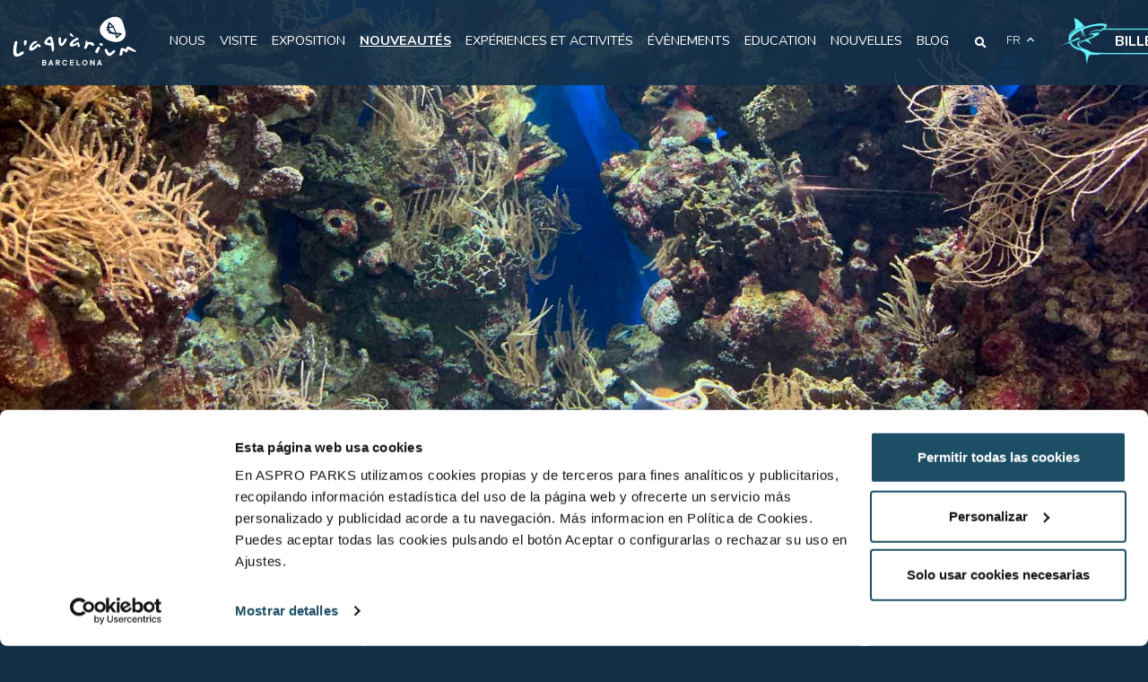

--- FILE ---
content_type: text/html; charset=UTF-8
request_url: https://www.aquariumbcn.com/fr/exposition/mers-tropicales/la-mer-des-caraibes/
body_size: 17640
content:
<!DOCTYPE html>
<html lang="fr-FR">
<head>
	<meta charset="UTF-8">
	<meta name="viewport" content="width=device-width, initial-scale=1.0, maximum-scale=2.0" viewport-fit="cover">
	<!-- Chrome, Firefox OS and Opera -->
    <meta name="theme-color" content="#132f47">
    <!-- Windows Phone -->
    <meta name="msapplication-navbutton-color" content="#132f47">
    <!-- iOS Safari -->
    <meta name="apple-mobile-web-app-status-bar-style" content="#132f47">

    <link rel="icon" href="https://www.aquariumbcn.com/wp-content/themes/themeLAQ/assets/img/favicon.png">
    <link rel="author" href="https://www.aquariumbcn.com/fr//humans.txt" /> 
	<meta name='robots' content='index, follow, max-image-preview:large, max-snippet:-1, max-video-preview:-1' />

	<!-- This site is optimized with the Yoast SEO Premium plugin v26.7 (Yoast SEO v26.7) - https://yoast.com/wordpress/plugins/seo/ -->
	<title>La mer des Caraïbes - L&#039;Aquàrium</title>
	<meta name="description" content="Les récifs atlantiques les plus représentatifs sont sans doute ceux de la mer des Caraïbes, avec ses côtes et ses îles environnantes." />
	<link rel="canonical" href="https://www.aquariumbcn.com/fr/exposition/mers-tropicales/la-mer-des-caraibes/" />
	<meta property="og:locale" content="fr_FR" />
	<meta property="og:type" content="article" />
	<meta property="og:title" content="La mer des Caraïbes" />
	<meta property="og:description" content="Les récifs atlantiques les plus représentatifs sont sans doute ceux de la mer des Caraïbes, avec ses côtes et ses îles environnantes." />
	<meta property="og:url" content="https://www.aquariumbcn.com/fr/exposition/mers-tropicales/la-mer-des-caraibes/" />
	<meta property="og:site_name" content="L&#039;Aquàrium" />
	<meta property="article:modified_time" content="2022-10-27T10:20:31+00:00" />
	<meta property="og:image" content="https://www.aquariumbcn.com/wp-content/uploads/2022/07/cilindro-150x150.png" />
	<meta name="twitter:card" content="summary_large_image" />
	<meta name="twitter:label1" content="Durée de lecture estimée" />
	<meta name="twitter:data1" content="2 minutes" />
	<script type="application/ld+json" class="yoast-schema-graph">{"@context":"https://schema.org","@graph":[{"@type":"WebPage","@id":"https://www.aquariumbcn.com/fr/exposition/mers-tropicales/la-mer-des-caraibes/","url":"https://www.aquariumbcn.com/fr/exposition/mers-tropicales/la-mer-des-caraibes/","name":"La mer des Caraïbes - L&#039;Aquàrium","isPartOf":{"@id":"https://www.aquariumbcn.com/fr/#website"},"primaryImageOfPage":{"@id":"https://www.aquariumbcn.com/fr/exposition/mers-tropicales/la-mer-des-caraibes/#primaryimage"},"image":{"@id":"https://www.aquariumbcn.com/fr/exposition/mers-tropicales/la-mer-des-caraibes/#primaryimage"},"thumbnailUrl":"https://www.aquariumbcn.com/wp-content/uploads/2022/07/cilindro-150x150.png","datePublished":"2022-07-12T10:01:30+00:00","dateModified":"2022-10-27T10:20:31+00:00","description":"Les récifs atlantiques les plus représentatifs sont sans doute ceux de la mer des Caraïbes, avec ses côtes et ses îles environnantes.","breadcrumb":{"@id":"https://www.aquariumbcn.com/fr/exposition/mers-tropicales/la-mer-des-caraibes/#breadcrumb"},"inLanguage":"fr-FR","potentialAction":[{"@type":"ReadAction","target":["https://www.aquariumbcn.com/fr/exposition/mers-tropicales/la-mer-des-caraibes/"]}]},{"@type":"ImageObject","inLanguage":"fr-FR","@id":"https://www.aquariumbcn.com/fr/exposition/mers-tropicales/la-mer-des-caraibes/#primaryimage","url":"https://www.aquariumbcn.com/wp-content/uploads/2022/07/cilindro-150x150.png","contentUrl":"https://www.aquariumbcn.com/wp-content/uploads/2022/07/cilindro-150x150.png"},{"@type":"BreadcrumbList","@id":"https://www.aquariumbcn.com/fr/exposition/mers-tropicales/la-mer-des-caraibes/#breadcrumb","itemListElement":[{"@type":"ListItem","position":1,"name":"Portada","item":"https://www.aquariumbcn.com/fr/"},{"@type":"ListItem","position":2,"name":"Exposition","item":"https://www.aquariumbcn.com/fr/exposition/"},{"@type":"ListItem","position":3,"name":"Mers tropicales","item":"https://www.aquariumbcn.com/fr/exposition/mers-tropicales/"},{"@type":"ListItem","position":4,"name":"La mer des Caraïbes"}]},{"@type":"WebSite","@id":"https://www.aquariumbcn.com/fr/#website","url":"https://www.aquariumbcn.com/fr/","name":"L&#039;Aquàrium","description":"Ven a visitar L&#039;Aquarium de Barcelona. Disfruta de un día inolvidable en familia o con amigo. Bucea con tiburones o visita nuestros acuarios tropicales.","potentialAction":[{"@type":"SearchAction","target":{"@type":"EntryPoint","urlTemplate":"https://www.aquariumbcn.com/fr/?s={search_term_string}"},"query-input":{"@type":"PropertyValueSpecification","valueRequired":true,"valueName":"search_term_string"}}],"inLanguage":"fr-FR"}]}</script>
	<!-- / Yoast SEO Premium plugin. -->


<link rel='dns-prefetch' href='//code.jquery.com' />
<link rel='dns-prefetch' href='//cdn.jsdelivr.net' />
<link rel='dns-prefetch' href='//cdnjs.cloudflare.com' />
<link rel='dns-prefetch' href='//use.fontawesome.com' />
<style id='wp-img-auto-sizes-contain-inline-css' type='text/css'>
img:is([sizes=auto i],[sizes^="auto," i]){contain-intrinsic-size:3000px 1500px}
/*# sourceURL=wp-img-auto-sizes-contain-inline-css */
</style>
<link rel='stylesheet' id='wp-block-library-css' href='https://www.aquariumbcn.com/wp-includes/css/dist/block-library/style.min.css' type='text/css' media='all' />
<style id='wp-block-image-inline-css' type='text/css'>
.wp-block-image>a,.wp-block-image>figure>a{display:inline-block}.wp-block-image img{box-sizing:border-box;height:auto;max-width:100%;vertical-align:bottom}@media not (prefers-reduced-motion){.wp-block-image img.hide{visibility:hidden}.wp-block-image img.show{animation:show-content-image .4s}}.wp-block-image[style*=border-radius] img,.wp-block-image[style*=border-radius]>a{border-radius:inherit}.wp-block-image.has-custom-border img{box-sizing:border-box}.wp-block-image.aligncenter{text-align:center}.wp-block-image.alignfull>a,.wp-block-image.alignwide>a{width:100%}.wp-block-image.alignfull img,.wp-block-image.alignwide img{height:auto;width:100%}.wp-block-image .aligncenter,.wp-block-image .alignleft,.wp-block-image .alignright,.wp-block-image.aligncenter,.wp-block-image.alignleft,.wp-block-image.alignright{display:table}.wp-block-image .aligncenter>figcaption,.wp-block-image .alignleft>figcaption,.wp-block-image .alignright>figcaption,.wp-block-image.aligncenter>figcaption,.wp-block-image.alignleft>figcaption,.wp-block-image.alignright>figcaption{caption-side:bottom;display:table-caption}.wp-block-image .alignleft{float:left;margin:.5em 1em .5em 0}.wp-block-image .alignright{float:right;margin:.5em 0 .5em 1em}.wp-block-image .aligncenter{margin-left:auto;margin-right:auto}.wp-block-image :where(figcaption){margin-bottom:1em;margin-top:.5em}.wp-block-image.is-style-circle-mask img{border-radius:9999px}@supports ((-webkit-mask-image:none) or (mask-image:none)) or (-webkit-mask-image:none){.wp-block-image.is-style-circle-mask img{border-radius:0;-webkit-mask-image:url('data:image/svg+xml;utf8,<svg viewBox="0 0 100 100" xmlns="http://www.w3.org/2000/svg"><circle cx="50" cy="50" r="50"/></svg>');mask-image:url('data:image/svg+xml;utf8,<svg viewBox="0 0 100 100" xmlns="http://www.w3.org/2000/svg"><circle cx="50" cy="50" r="50"/></svg>');mask-mode:alpha;-webkit-mask-position:center;mask-position:center;-webkit-mask-repeat:no-repeat;mask-repeat:no-repeat;-webkit-mask-size:contain;mask-size:contain}}:root :where(.wp-block-image.is-style-rounded img,.wp-block-image .is-style-rounded img){border-radius:9999px}.wp-block-image figure{margin:0}.wp-lightbox-container{display:flex;flex-direction:column;position:relative}.wp-lightbox-container img{cursor:zoom-in}.wp-lightbox-container img:hover+button{opacity:1}.wp-lightbox-container button{align-items:center;backdrop-filter:blur(16px) saturate(180%);background-color:#5a5a5a40;border:none;border-radius:4px;cursor:zoom-in;display:flex;height:20px;justify-content:center;opacity:0;padding:0;position:absolute;right:16px;text-align:center;top:16px;width:20px;z-index:100}@media not (prefers-reduced-motion){.wp-lightbox-container button{transition:opacity .2s ease}}.wp-lightbox-container button:focus-visible{outline:3px auto #5a5a5a40;outline:3px auto -webkit-focus-ring-color;outline-offset:3px}.wp-lightbox-container button:hover{cursor:pointer;opacity:1}.wp-lightbox-container button:focus{opacity:1}.wp-lightbox-container button:focus,.wp-lightbox-container button:hover,.wp-lightbox-container button:not(:hover):not(:active):not(.has-background){background-color:#5a5a5a40;border:none}.wp-lightbox-overlay{box-sizing:border-box;cursor:zoom-out;height:100vh;left:0;overflow:hidden;position:fixed;top:0;visibility:hidden;width:100%;z-index:100000}.wp-lightbox-overlay .close-button{align-items:center;cursor:pointer;display:flex;justify-content:center;min-height:40px;min-width:40px;padding:0;position:absolute;right:calc(env(safe-area-inset-right) + 16px);top:calc(env(safe-area-inset-top) + 16px);z-index:5000000}.wp-lightbox-overlay .close-button:focus,.wp-lightbox-overlay .close-button:hover,.wp-lightbox-overlay .close-button:not(:hover):not(:active):not(.has-background){background:none;border:none}.wp-lightbox-overlay .lightbox-image-container{height:var(--wp--lightbox-container-height);left:50%;overflow:hidden;position:absolute;top:50%;transform:translate(-50%,-50%);transform-origin:top left;width:var(--wp--lightbox-container-width);z-index:9999999999}.wp-lightbox-overlay .wp-block-image{align-items:center;box-sizing:border-box;display:flex;height:100%;justify-content:center;margin:0;position:relative;transform-origin:0 0;width:100%;z-index:3000000}.wp-lightbox-overlay .wp-block-image img{height:var(--wp--lightbox-image-height);min-height:var(--wp--lightbox-image-height);min-width:var(--wp--lightbox-image-width);width:var(--wp--lightbox-image-width)}.wp-lightbox-overlay .wp-block-image figcaption{display:none}.wp-lightbox-overlay button{background:none;border:none}.wp-lightbox-overlay .scrim{background-color:#fff;height:100%;opacity:.9;position:absolute;width:100%;z-index:2000000}.wp-lightbox-overlay.active{visibility:visible}@media not (prefers-reduced-motion){.wp-lightbox-overlay.active{animation:turn-on-visibility .25s both}.wp-lightbox-overlay.active img{animation:turn-on-visibility .35s both}.wp-lightbox-overlay.show-closing-animation:not(.active){animation:turn-off-visibility .35s both}.wp-lightbox-overlay.show-closing-animation:not(.active) img{animation:turn-off-visibility .25s both}.wp-lightbox-overlay.zoom.active{animation:none;opacity:1;visibility:visible}.wp-lightbox-overlay.zoom.active .lightbox-image-container{animation:lightbox-zoom-in .4s}.wp-lightbox-overlay.zoom.active .lightbox-image-container img{animation:none}.wp-lightbox-overlay.zoom.active .scrim{animation:turn-on-visibility .4s forwards}.wp-lightbox-overlay.zoom.show-closing-animation:not(.active){animation:none}.wp-lightbox-overlay.zoom.show-closing-animation:not(.active) .lightbox-image-container{animation:lightbox-zoom-out .4s}.wp-lightbox-overlay.zoom.show-closing-animation:not(.active) .lightbox-image-container img{animation:none}.wp-lightbox-overlay.zoom.show-closing-animation:not(.active) .scrim{animation:turn-off-visibility .4s forwards}}@keyframes show-content-image{0%{visibility:hidden}99%{visibility:hidden}to{visibility:visible}}@keyframes turn-on-visibility{0%{opacity:0}to{opacity:1}}@keyframes turn-off-visibility{0%{opacity:1;visibility:visible}99%{opacity:0;visibility:visible}to{opacity:0;visibility:hidden}}@keyframes lightbox-zoom-in{0%{transform:translate(calc((-100vw + var(--wp--lightbox-scrollbar-width))/2 + var(--wp--lightbox-initial-left-position)),calc(-50vh + var(--wp--lightbox-initial-top-position))) scale(var(--wp--lightbox-scale))}to{transform:translate(-50%,-50%) scale(1)}}@keyframes lightbox-zoom-out{0%{transform:translate(-50%,-50%) scale(1);visibility:visible}99%{visibility:visible}to{transform:translate(calc((-100vw + var(--wp--lightbox-scrollbar-width))/2 + var(--wp--lightbox-initial-left-position)),calc(-50vh + var(--wp--lightbox-initial-top-position))) scale(var(--wp--lightbox-scale));visibility:hidden}}
/*# sourceURL=https://www.aquariumbcn.com/wp-includes/blocks/image/style.min.css */
</style>
<style id='wp-block-list-inline-css' type='text/css'>
ol,ul{box-sizing:border-box}:root :where(.wp-block-list.has-background){padding:1.25em 2.375em}
/*# sourceURL=https://www.aquariumbcn.com/wp-includes/blocks/list/style.min.css */
</style>
<style id='wp-block-columns-inline-css' type='text/css'>
.wp-block-columns{box-sizing:border-box;display:flex;flex-wrap:wrap!important}@media (min-width:782px){.wp-block-columns{flex-wrap:nowrap!important}}.wp-block-columns{align-items:normal!important}.wp-block-columns.are-vertically-aligned-top{align-items:flex-start}.wp-block-columns.are-vertically-aligned-center{align-items:center}.wp-block-columns.are-vertically-aligned-bottom{align-items:flex-end}@media (max-width:781px){.wp-block-columns:not(.is-not-stacked-on-mobile)>.wp-block-column{flex-basis:100%!important}}@media (min-width:782px){.wp-block-columns:not(.is-not-stacked-on-mobile)>.wp-block-column{flex-basis:0;flex-grow:1}.wp-block-columns:not(.is-not-stacked-on-mobile)>.wp-block-column[style*=flex-basis]{flex-grow:0}}.wp-block-columns.is-not-stacked-on-mobile{flex-wrap:nowrap!important}.wp-block-columns.is-not-stacked-on-mobile>.wp-block-column{flex-basis:0;flex-grow:1}.wp-block-columns.is-not-stacked-on-mobile>.wp-block-column[style*=flex-basis]{flex-grow:0}:where(.wp-block-columns){margin-bottom:1.75em}:where(.wp-block-columns.has-background){padding:1.25em 2.375em}.wp-block-column{flex-grow:1;min-width:0;overflow-wrap:break-word;word-break:break-word}.wp-block-column.is-vertically-aligned-top{align-self:flex-start}.wp-block-column.is-vertically-aligned-center{align-self:center}.wp-block-column.is-vertically-aligned-bottom{align-self:flex-end}.wp-block-column.is-vertically-aligned-stretch{align-self:stretch}.wp-block-column.is-vertically-aligned-bottom,.wp-block-column.is-vertically-aligned-center,.wp-block-column.is-vertically-aligned-top{width:100%}
/*# sourceURL=https://www.aquariumbcn.com/wp-includes/blocks/columns/style.min.css */
</style>
<style id='wp-block-paragraph-inline-css' type='text/css'>
.is-small-text{font-size:.875em}.is-regular-text{font-size:1em}.is-large-text{font-size:2.25em}.is-larger-text{font-size:3em}.has-drop-cap:not(:focus):first-letter{float:left;font-size:8.4em;font-style:normal;font-weight:100;line-height:.68;margin:.05em .1em 0 0;text-transform:uppercase}body.rtl .has-drop-cap:not(:focus):first-letter{float:none;margin-left:.1em}p.has-drop-cap.has-background{overflow:hidden}:root :where(p.has-background){padding:1.25em 2.375em}:where(p.has-text-color:not(.has-link-color)) a{color:inherit}p.has-text-align-left[style*="writing-mode:vertical-lr"],p.has-text-align-right[style*="writing-mode:vertical-rl"]{rotate:180deg}
/*# sourceURL=https://www.aquariumbcn.com/wp-includes/blocks/paragraph/style.min.css */
</style>
<style id='global-styles-inline-css' type='text/css'>
:root{--wp--preset--aspect-ratio--square: 1;--wp--preset--aspect-ratio--4-3: 4/3;--wp--preset--aspect-ratio--3-4: 3/4;--wp--preset--aspect-ratio--3-2: 3/2;--wp--preset--aspect-ratio--2-3: 2/3;--wp--preset--aspect-ratio--16-9: 16/9;--wp--preset--aspect-ratio--9-16: 9/16;--wp--preset--color--black: #000000;--wp--preset--color--cyan-bluish-gray: #abb8c3;--wp--preset--color--white: #ffffff;--wp--preset--color--pale-pink: #f78da7;--wp--preset--color--vivid-red: #cf2e2e;--wp--preset--color--luminous-vivid-orange: #ff6900;--wp--preset--color--luminous-vivid-amber: #fcb900;--wp--preset--color--light-green-cyan: #7bdcb5;--wp--preset--color--vivid-green-cyan: #00d084;--wp--preset--color--pale-cyan-blue: #8ed1fc;--wp--preset--color--vivid-cyan-blue: #0693e3;--wp--preset--color--vivid-purple: #9b51e0;--wp--preset--color--blue-laq: #132f47;--wp--preset--color--light-blue-laq: #62f4fc;--wp--preset--color--uno-blue-laq: #044061;--wp--preset--color--sec-blue-laq: #06699E;--wp--preset--color--terc-blue-laq: #068DD6;--wp--preset--color--golden-laq: #D4AF37;--wp--preset--color--blanc: #ffffff;--wp--preset--gradient--vivid-cyan-blue-to-vivid-purple: linear-gradient(135deg,rgb(6,147,227) 0%,rgb(155,81,224) 100%);--wp--preset--gradient--light-green-cyan-to-vivid-green-cyan: linear-gradient(135deg,rgb(122,220,180) 0%,rgb(0,208,130) 100%);--wp--preset--gradient--luminous-vivid-amber-to-luminous-vivid-orange: linear-gradient(135deg,rgb(252,185,0) 0%,rgb(255,105,0) 100%);--wp--preset--gradient--luminous-vivid-orange-to-vivid-red: linear-gradient(135deg,rgb(255,105,0) 0%,rgb(207,46,46) 100%);--wp--preset--gradient--very-light-gray-to-cyan-bluish-gray: linear-gradient(135deg,rgb(238,238,238) 0%,rgb(169,184,195) 100%);--wp--preset--gradient--cool-to-warm-spectrum: linear-gradient(135deg,rgb(74,234,220) 0%,rgb(151,120,209) 20%,rgb(207,42,186) 40%,rgb(238,44,130) 60%,rgb(251,105,98) 80%,rgb(254,248,76) 100%);--wp--preset--gradient--blush-light-purple: linear-gradient(135deg,rgb(255,206,236) 0%,rgb(152,150,240) 100%);--wp--preset--gradient--blush-bordeaux: linear-gradient(135deg,rgb(254,205,165) 0%,rgb(254,45,45) 50%,rgb(107,0,62) 100%);--wp--preset--gradient--luminous-dusk: linear-gradient(135deg,rgb(255,203,112) 0%,rgb(199,81,192) 50%,rgb(65,88,208) 100%);--wp--preset--gradient--pale-ocean: linear-gradient(135deg,rgb(255,245,203) 0%,rgb(182,227,212) 50%,rgb(51,167,181) 100%);--wp--preset--gradient--electric-grass: linear-gradient(135deg,rgb(202,248,128) 0%,rgb(113,206,126) 100%);--wp--preset--gradient--midnight: linear-gradient(135deg,rgb(2,3,129) 0%,rgb(40,116,252) 100%);--wp--preset--font-size--small: 13px;--wp--preset--font-size--medium: 20px;--wp--preset--font-size--large: 36px;--wp--preset--font-size--x-large: 42px;--wp--preset--spacing--20: 0.44rem;--wp--preset--spacing--30: 0.67rem;--wp--preset--spacing--40: 1rem;--wp--preset--spacing--50: 1.5rem;--wp--preset--spacing--60: 2.25rem;--wp--preset--spacing--70: 3.38rem;--wp--preset--spacing--80: 5.06rem;--wp--preset--shadow--natural: 6px 6px 9px rgba(0, 0, 0, 0.2);--wp--preset--shadow--deep: 12px 12px 50px rgba(0, 0, 0, 0.4);--wp--preset--shadow--sharp: 6px 6px 0px rgba(0, 0, 0, 0.2);--wp--preset--shadow--outlined: 6px 6px 0px -3px rgb(255, 255, 255), 6px 6px rgb(0, 0, 0);--wp--preset--shadow--crisp: 6px 6px 0px rgb(0, 0, 0);}:where(.is-layout-flex){gap: 0.5em;}:where(.is-layout-grid){gap: 0.5em;}body .is-layout-flex{display: flex;}.is-layout-flex{flex-wrap: wrap;align-items: center;}.is-layout-flex > :is(*, div){margin: 0;}body .is-layout-grid{display: grid;}.is-layout-grid > :is(*, div){margin: 0;}:where(.wp-block-columns.is-layout-flex){gap: 2em;}:where(.wp-block-columns.is-layout-grid){gap: 2em;}:where(.wp-block-post-template.is-layout-flex){gap: 1.25em;}:where(.wp-block-post-template.is-layout-grid){gap: 1.25em;}.has-black-color{color: var(--wp--preset--color--black) !important;}.has-cyan-bluish-gray-color{color: var(--wp--preset--color--cyan-bluish-gray) !important;}.has-white-color{color: var(--wp--preset--color--white) !important;}.has-pale-pink-color{color: var(--wp--preset--color--pale-pink) !important;}.has-vivid-red-color{color: var(--wp--preset--color--vivid-red) !important;}.has-luminous-vivid-orange-color{color: var(--wp--preset--color--luminous-vivid-orange) !important;}.has-luminous-vivid-amber-color{color: var(--wp--preset--color--luminous-vivid-amber) !important;}.has-light-green-cyan-color{color: var(--wp--preset--color--light-green-cyan) !important;}.has-vivid-green-cyan-color{color: var(--wp--preset--color--vivid-green-cyan) !important;}.has-pale-cyan-blue-color{color: var(--wp--preset--color--pale-cyan-blue) !important;}.has-vivid-cyan-blue-color{color: var(--wp--preset--color--vivid-cyan-blue) !important;}.has-vivid-purple-color{color: var(--wp--preset--color--vivid-purple) !important;}.has-black-background-color{background-color: var(--wp--preset--color--black) !important;}.has-cyan-bluish-gray-background-color{background-color: var(--wp--preset--color--cyan-bluish-gray) !important;}.has-white-background-color{background-color: var(--wp--preset--color--white) !important;}.has-pale-pink-background-color{background-color: var(--wp--preset--color--pale-pink) !important;}.has-vivid-red-background-color{background-color: var(--wp--preset--color--vivid-red) !important;}.has-luminous-vivid-orange-background-color{background-color: var(--wp--preset--color--luminous-vivid-orange) !important;}.has-luminous-vivid-amber-background-color{background-color: var(--wp--preset--color--luminous-vivid-amber) !important;}.has-light-green-cyan-background-color{background-color: var(--wp--preset--color--light-green-cyan) !important;}.has-vivid-green-cyan-background-color{background-color: var(--wp--preset--color--vivid-green-cyan) !important;}.has-pale-cyan-blue-background-color{background-color: var(--wp--preset--color--pale-cyan-blue) !important;}.has-vivid-cyan-blue-background-color{background-color: var(--wp--preset--color--vivid-cyan-blue) !important;}.has-vivid-purple-background-color{background-color: var(--wp--preset--color--vivid-purple) !important;}.has-black-border-color{border-color: var(--wp--preset--color--black) !important;}.has-cyan-bluish-gray-border-color{border-color: var(--wp--preset--color--cyan-bluish-gray) !important;}.has-white-border-color{border-color: var(--wp--preset--color--white) !important;}.has-pale-pink-border-color{border-color: var(--wp--preset--color--pale-pink) !important;}.has-vivid-red-border-color{border-color: var(--wp--preset--color--vivid-red) !important;}.has-luminous-vivid-orange-border-color{border-color: var(--wp--preset--color--luminous-vivid-orange) !important;}.has-luminous-vivid-amber-border-color{border-color: var(--wp--preset--color--luminous-vivid-amber) !important;}.has-light-green-cyan-border-color{border-color: var(--wp--preset--color--light-green-cyan) !important;}.has-vivid-green-cyan-border-color{border-color: var(--wp--preset--color--vivid-green-cyan) !important;}.has-pale-cyan-blue-border-color{border-color: var(--wp--preset--color--pale-cyan-blue) !important;}.has-vivid-cyan-blue-border-color{border-color: var(--wp--preset--color--vivid-cyan-blue) !important;}.has-vivid-purple-border-color{border-color: var(--wp--preset--color--vivid-purple) !important;}.has-vivid-cyan-blue-to-vivid-purple-gradient-background{background: var(--wp--preset--gradient--vivid-cyan-blue-to-vivid-purple) !important;}.has-light-green-cyan-to-vivid-green-cyan-gradient-background{background: var(--wp--preset--gradient--light-green-cyan-to-vivid-green-cyan) !important;}.has-luminous-vivid-amber-to-luminous-vivid-orange-gradient-background{background: var(--wp--preset--gradient--luminous-vivid-amber-to-luminous-vivid-orange) !important;}.has-luminous-vivid-orange-to-vivid-red-gradient-background{background: var(--wp--preset--gradient--luminous-vivid-orange-to-vivid-red) !important;}.has-very-light-gray-to-cyan-bluish-gray-gradient-background{background: var(--wp--preset--gradient--very-light-gray-to-cyan-bluish-gray) !important;}.has-cool-to-warm-spectrum-gradient-background{background: var(--wp--preset--gradient--cool-to-warm-spectrum) !important;}.has-blush-light-purple-gradient-background{background: var(--wp--preset--gradient--blush-light-purple) !important;}.has-blush-bordeaux-gradient-background{background: var(--wp--preset--gradient--blush-bordeaux) !important;}.has-luminous-dusk-gradient-background{background: var(--wp--preset--gradient--luminous-dusk) !important;}.has-pale-ocean-gradient-background{background: var(--wp--preset--gradient--pale-ocean) !important;}.has-electric-grass-gradient-background{background: var(--wp--preset--gradient--electric-grass) !important;}.has-midnight-gradient-background{background: var(--wp--preset--gradient--midnight) !important;}.has-small-font-size{font-size: var(--wp--preset--font-size--small) !important;}.has-medium-font-size{font-size: var(--wp--preset--font-size--medium) !important;}.has-large-font-size{font-size: var(--wp--preset--font-size--large) !important;}.has-x-large-font-size{font-size: var(--wp--preset--font-size--x-large) !important;}
:where(.wp-block-columns.is-layout-flex){gap: 2em;}:where(.wp-block-columns.is-layout-grid){gap: 2em;}
/*# sourceURL=global-styles-inline-css */
</style>
<style id='core-block-supports-inline-css' type='text/css'>
.wp-container-core-columns-is-layout-9d6595d7{flex-wrap:nowrap;}
/*# sourceURL=core-block-supports-inline-css */
</style>

<style id='classic-theme-styles-inline-css' type='text/css'>
/*! This file is auto-generated */
.wp-block-button__link{color:#fff;background-color:#32373c;border-radius:9999px;box-shadow:none;text-decoration:none;padding:calc(.667em + 2px) calc(1.333em + 2px);font-size:1.125em}.wp-block-file__button{background:#32373c;color:#fff;text-decoration:none}
/*# sourceURL=/wp-includes/css/classic-themes.min.css */
</style>
<link rel='stylesheet' id='chatbot-css-css' href='https://www.aquariumbcn.com/wp-content/plugins/chatbot-manager/includes/../assets/css/chatbot.css' type='text/css' media='all' />
<link rel='stylesheet' id='contact-form-7-css' href='https://www.aquariumbcn.com/wp-content/plugins/contact-form-7/includes/css/styles.css' type='text/css' media='all' />
<link rel='stylesheet' id='fontawesome-css' href='//use.fontawesome.com/releases/v5.7.2/css/all.css' type='text/css' media='all' />
<link rel='stylesheet' id='bootstrap-css' href='https://cdn.jsdelivr.net/npm/bootstrap@5.1.3/dist/css/bootstrap.min.css' type='text/css' media='all' />
<link rel='stylesheet' id='slick-css' href='//cdnjs.cloudflare.com/ajax/libs/slick-carousel/1.8.1/slick.min.css' type='text/css' media='all' />
<link rel='stylesheet' id='stylebcn-css' href='https://www.aquariumbcn.com/wp-content/themes/themeLAQ/assets/css/style.min.css' type='text/css' media='all' />
<link rel='stylesheet' id='hurrytimer-css' href='https://www.aquariumbcn.com/wp-content/uploads/hurrytimer/css/0f05da5131f61c40.css' type='text/css' media='all' />
<script type="text/javascript" id="wpml-cookie-js-extra">
/* <![CDATA[ */
var wpml_cookies = {"wp-wpml_current_language":{"value":"fr","expires":1,"path":"/"}};
var wpml_cookies = {"wp-wpml_current_language":{"value":"fr","expires":1,"path":"/"}};
//# sourceURL=wpml-cookie-js-extra
/* ]]> */
</script>
<script type="text/javascript" src="https://www.aquariumbcn.com/wp-content/plugins/sitepress-multilingual-cms/res/js/cookies/language-cookie.js" id="wpml-cookie-js" defer="defer" data-wp-strategy="defer"></script>
<meta name="generator" content="WPML ver:4.8.6 stt:8,1,4,2;" />
<link rel="icon" href="https://www.aquariumbcn.com/wp-content/uploads/2025/02/imagotipo_-fondo-transparente-150x150.png" sizes="32x32" />
<link rel="icon" href="https://www.aquariumbcn.com/wp-content/uploads/2025/02/imagotipo_-fondo-transparente.png" sizes="192x192" />
<link rel="apple-touch-icon" href="https://www.aquariumbcn.com/wp-content/uploads/2025/02/imagotipo_-fondo-transparente.png" />
<meta name="msapplication-TileImage" content="https://www.aquariumbcn.com/wp-content/uploads/2025/02/imagotipo_-fondo-transparente.png" />
	<meta name="facebook-domain-verification" content="p0vo5zjx0rmwnnseyqry2534x398fj" />

<!-- Google Tag Manager -->
<script>(function(w,d,s,l,i){w[l]=w[l]||[];w[l].push({'gtm.start':
new Date().getTime(),event:'gtm.js'});var f=d.getElementsByTagName(s)[0],
j=d.createElement(s),dl=l!='dataLayer'?'&l='+l:'';j.async=true;j.src=
'https://www.googletagmanager.com/gtm.js?id='+i+dl;f.parentNode.insertBefore(j,f);
})(window,document,'script','dataLayer','GTM-WZ34NK5');</script>
<!-- End Google Tag Manager -->
	

                              <script>!function(e){var n="https://s.go-mpulse.net/boomerang/";if("False"=="True")e.BOOMR_config=e.BOOMR_config||{},e.BOOMR_config.PageParams=e.BOOMR_config.PageParams||{},e.BOOMR_config.PageParams.pci=!0,n="https://s2.go-mpulse.net/boomerang/";if(window.BOOMR_API_key="J3QWL-97JYY-NASHV-7HVTN-LYL9H",function(){function e(){if(!o){var e=document.createElement("script");e.id="boomr-scr-as",e.src=window.BOOMR.url,e.async=!0,i.parentNode.appendChild(e),o=!0}}function t(e){o=!0;var n,t,a,r,d=document,O=window;if(window.BOOMR.snippetMethod=e?"if":"i",t=function(e,n){var t=d.createElement("script");t.id=n||"boomr-if-as",t.src=window.BOOMR.url,BOOMR_lstart=(new Date).getTime(),e=e||d.body,e.appendChild(t)},!window.addEventListener&&window.attachEvent&&navigator.userAgent.match(/MSIE [67]\./))return window.BOOMR.snippetMethod="s",void t(i.parentNode,"boomr-async");a=document.createElement("IFRAME"),a.src="about:blank",a.title="",a.role="presentation",a.loading="eager",r=(a.frameElement||a).style,r.width=0,r.height=0,r.border=0,r.display="none",i.parentNode.appendChild(a);try{O=a.contentWindow,d=O.document.open()}catch(_){n=document.domain,a.src="javascript:var d=document.open();d.domain='"+n+"';void(0);",O=a.contentWindow,d=O.document.open()}if(n)d._boomrl=function(){this.domain=n,t()},d.write("<bo"+"dy onload='document._boomrl();'>");else if(O._boomrl=function(){t()},O.addEventListener)O.addEventListener("load",O._boomrl,!1);else if(O.attachEvent)O.attachEvent("onload",O._boomrl);d.close()}function a(e){window.BOOMR_onload=e&&e.timeStamp||(new Date).getTime()}if(!window.BOOMR||!window.BOOMR.version&&!window.BOOMR.snippetExecuted){window.BOOMR=window.BOOMR||{},window.BOOMR.snippetStart=(new Date).getTime(),window.BOOMR.snippetExecuted=!0,window.BOOMR.snippetVersion=12,window.BOOMR.url=n+"J3QWL-97JYY-NASHV-7HVTN-LYL9H";var i=document.currentScript||document.getElementsByTagName("script")[0],o=!1,r=document.createElement("link");if(r.relList&&"function"==typeof r.relList.supports&&r.relList.supports("preload")&&"as"in r)window.BOOMR.snippetMethod="p",r.href=window.BOOMR.url,r.rel="preload",r.as="script",r.addEventListener("load",e),r.addEventListener("error",function(){t(!0)}),setTimeout(function(){if(!o)t(!0)},3e3),BOOMR_lstart=(new Date).getTime(),i.parentNode.appendChild(r);else t(!1);if(window.addEventListener)window.addEventListener("load",a,!1);else if(window.attachEvent)window.attachEvent("onload",a)}}(),"".length>0)if(e&&"performance"in e&&e.performance&&"function"==typeof e.performance.setResourceTimingBufferSize)e.performance.setResourceTimingBufferSize();!function(){if(BOOMR=e.BOOMR||{},BOOMR.plugins=BOOMR.plugins||{},!BOOMR.plugins.AK){var n=""=="true"?1:0,t="",a="aoiswoqccueva2lo4lcq-f-dad53941d-clientnsv4-s.akamaihd.net",i="false"=="true"?2:1,o={"ak.v":"39","ak.cp":"1707933","ak.ai":parseInt("1113992",10),"ak.ol":"0","ak.cr":10,"ak.ipv":4,"ak.proto":"h2","ak.rid":"7b8fa75","ak.r":51990,"ak.a2":n,"ak.m":"b","ak.n":"ff","ak.bpcip":"3.145.43.0","ak.cport":45074,"ak.gh":"2.17.209.155","ak.quicv":"","ak.tlsv":"tls1.3","ak.0rtt":"","ak.0rtt.ed":"","ak.csrc":"-","ak.acc":"","ak.t":"1768874693","ak.ak":"hOBiQwZUYzCg5VSAfCLimQ==kzvI1A9PQZF71SSlBugl1a/dLzPajZNycBIcIRy9y4f0QRhaS9f8iJNuoagax3U36730pwBzqbPkzDTAy8LYoAl4A0GHuRkVH6/BGbFjvQYLGJ6kV8UyGrghe0p1XOaxhC9pmpujuIXuwSVLEWFPtZBOwhfHNMja/86AiWwkTNAArocZSAzU4LtLWUqyz9+KklzRaHlIBvN2dp8nKhbTyr5hk/raKAgOCrxpmLFzuRzpxtBNyk+ngt0xfCQKmLAtUrszhYr3v/25do3B2W558VXR1mc/koQHqI+QnSW3N4t7uDxfwlmr+4QQSFBDOn0tfRHgX6mpPvr3zrmqGK5g5oCe6tbRiz3fK93j5AoLdLeJhGk+EXoZni+ikQgo6+mVZVOr4mZpHwAteRrItW3not/z6tNZUp4qtRs2wMZd6aw=","ak.pv":"38","ak.dpoabenc":"","ak.tf":i};if(""!==t)o["ak.ruds"]=t;var r={i:!1,av:function(n){var t="http.initiator";if(n&&(!n[t]||"spa_hard"===n[t]))o["ak.feo"]=void 0!==e.aFeoApplied?1:0,BOOMR.addVar(o)},rv:function(){var e=["ak.bpcip","ak.cport","ak.cr","ak.csrc","ak.gh","ak.ipv","ak.m","ak.n","ak.ol","ak.proto","ak.quicv","ak.tlsv","ak.0rtt","ak.0rtt.ed","ak.r","ak.acc","ak.t","ak.tf"];BOOMR.removeVar(e)}};BOOMR.plugins.AK={akVars:o,akDNSPreFetchDomain:a,init:function(){if(!r.i){var e=BOOMR.subscribe;e("before_beacon",r.av,null,null),e("onbeacon",r.rv,null,null),r.i=!0}return this},is_complete:function(){return!0}}}}()}(window);</script></head> 
<body class="wp-singular page-template-default page page-id-27899 page-child parent-pageid-27869 wp-theme-themeLAQ">
<!-- Google Tag Manager (noscript) -->
<noscript><iframe src="https://www.googletagmanager.com/ns.html?id=GTM-WZ34NK5"
height="0" width="0" style="display:none;visibility:hidden"></iframe></noscript>
<!-- End Google Tag Manager (noscript) -->

<div id="page-loader"><span class="preloader-interior"></span></div>
<header>
	<nav class="navbar navbar-expand-lg fixed-top">
		<div class="header_top">
			<a class="navbar-brand logo_menu" href="https://www.aquariumbcn.com/fr/" title="L&#039;Aquàrium"></a>
		</div>
		<div class="container-fluid">
			<div class="search_lang"> 
				<div class="search_lupa">
					<a href="#" title="Search">
				      <i class="fas fa-search fa-lg pointer text-secondary-light"></i>
				    </a>
				</div>
				<div class="search-bar">
					<form class="d-flex justify-content-center" role="search" method="get" class="search-form" action="https://www.aquariumbcn.com/fr/">
						<input class="align-self-center search-input form-control" type="search" value=""  name="s" placeholder="...?">
						<button type="submit" class="align-self-center"><i class="fas fa-search"></i>
						</button>
					</form>
				</div>
				<div class="dropdown_lang"> 
					<button class="language_selector dropdown-toggle" type="button" id="dropdownMenuButton1" data-bs-toggle="dropdown" aria-expanded="false">fr</button>
					<ul class="languages dropdown-menu" aria-labelledby="dropdownMenuButton1">
						    	
			                			                    <li><a href="https://www.aquariumbcn.com/exhibicion/tropicales/el-mar-caribe/" class="dropdown-item ">es</a></li>
			                 			                	
			                			                    <li><a href="https://www.aquariumbcn.com/ca/exhibicio/tropicals/el-mar-carib/" class="dropdown-item ">ca</a></li>
			                 			                	
			                			                    <li><a href="https://www.aquariumbcn.com/en/exhibition/tropical-seas/the-caribbean-sea/" class="dropdown-item ">en</a></li>
			                 			                	
			                			                    <li><a href="https://www.aquariumbcn.com/fr/exposition/mers-tropicales/la-mer-des-caraibes/" class="dropdown-item lan_active">fr</a></li>
			                 			             
					</ul>
				</div>
			</div>
			<div class="collapse navbar-collapse" id="navbarCollapse">
			  	<ul id="menu-main-menu-fr" class="navbar-nav"><li id="menu-item-27156" class="menu-item menu-item-type-post_type menu-item-object-page menu-item-has-children menu-item-27156 nav-item"><a href="https://www.aquariumbcn.com/fr/nous/" class="nav-link">Nous</a>
<ul class="sub-menu">
	<li id="menu-item-27158" class="menu-item menu-item-type-post_type menu-item-object-page menu-item-27158 nav-item"><a href="https://www.aquariumbcn.com/fr/nous/presentation/" class="nav-link">Présentation</a></li>
	<li id="menu-item-27157" class="menu-item menu-item-type-post_type menu-item-object-page menu-item-27157 nav-item"><a href="https://www.aquariumbcn.com/fr/nous/conservation/" class="nav-link">Conservation (CCMM)</a></li>
	<li id="menu-item-27159" class="menu-item menu-item-type-post_type menu-item-object-page menu-item-27159 nav-item"><a href="https://www.aquariumbcn.com/fr/nous/collaborations-et-recherche/" class="nav-link">Collaborations et recherche</a></li>
	<li id="menu-item-32524" class="menu-item menu-item-type-post_type menu-item-object-page menu-item-32524 nav-item"><a href="https://www.aquariumbcn.com/fr/politique-de-tourisme-responsable/" class="nav-link">Politique de Tourisme Responsable</a></li>
	<li id="menu-item-33454" class="menu-item menu-item-type-post_type menu-item-object-page menu-item-33454 nav-item"><a href="https://www.aquariumbcn.com/fr/travaille-avec-nous/" class="nav-link">Travaille avec nous</a></li>
</ul>
</li>
<li id="menu-item-27160" class="menu-item menu-item-type-post_type menu-item-object-page menu-item-has-children menu-item-27160 nav-item"><a href="https://www.aquariumbcn.com/fr/visite/" class="nav-link">Visite</a>
<ul class="sub-menu">
	<li id="menu-item-27163" class="menu-item menu-item-type-post_type menu-item-object-page menu-item-27163 nav-item"><a href="https://www.aquariumbcn.com/fr/visite/precios/" class="nav-link">Prix</a></li>
	<li id="menu-item-27161" class="menu-item menu-item-type-post_type menu-item-object-page menu-item-27161 nav-item"><a href="https://www.aquariumbcn.com/fr/visite/horaires/" class="nav-link">Horaires</a></li>
	<li id="menu-item-38642" class="menu-item menu-item-type-post_type menu-item-object-page menu-item-38642 nav-item"><a href="https://www.aquariumbcn.com/fr/feeding-times/" class="nav-link">Feeding Times</a></li>
	<li id="menu-item-27164" class="menu-item menu-item-type-post_type menu-item-object-page menu-item-27164 nav-item"><a href="https://www.aquariumbcn.com/fr/visite/comment-arriver/" class="nav-link">Comment arriver</a></li>
	<li id="menu-item-27162" class="menu-item menu-item-type-post_type menu-item-object-page menu-item-27162 nav-item"><a href="https://www.aquariumbcn.com/fr/visite/carnet-de-membre/" class="nav-link">Carnet de membre</a></li>
	<li id="menu-item-27165" class="menu-item menu-item-type-post_type menu-item-object-page menu-item-27165 nav-item"><a href="https://www.aquariumbcn.com/fr/visite/services/" class="nav-link">Services</a></li>
</ul>
</li>
<li id="menu-item-27852" class="menu-item menu-item-type-post_type menu-item-object-page current-page-ancestor menu-item-has-children menu-item-27852 nav-item"><a href="https://www.aquariumbcn.com/fr/exposition/" class="nav-link">Exposition</a>
<ul class="sub-menu">
	<li id="menu-item-27853" class="menu-item menu-item-type-post_type menu-item-object-page menu-item-27853 nav-item"><a href="https://www.aquariumbcn.com/fr/exposition/la-mediterranee/" class="nav-link">La Méditerranée</a></li>
	<li id="menu-item-28007" class="menu-item menu-item-type-post_type menu-item-object-page current-page-ancestor menu-item-28007 nav-item"><a href="https://www.aquariumbcn.com/fr/exposition/mers-tropicales/" class="nav-link">Mers tropicales</a></li>
	<li id="menu-item-27854" class="menu-item menu-item-type-post_type menu-item-object-page menu-item-27854 nav-item"><a href="https://www.aquariumbcn.com/fr/exposition/planeta-aqua/" class="nav-link">Planeta Aqua</a></li>
	<li id="menu-item-27855" class="menu-item menu-item-type-post_type menu-item-object-page menu-item-27855 nav-item"><a href="https://www.aquariumbcn.com/fr/exposition/explora-espace-dedie-aux-enfants/" class="nav-link">Explora ! Espace dédié aux enfants</a></li>
	<li id="menu-item-27867" class="menu-item menu-item-type-post_type menu-item-object-page menu-item-27867 nav-item"><a href="https://www.aquariumbcn.com/fr/exposition/dans-le-coulisses/" class="nav-link">Dans le coulisses</a></li>
	<li id="menu-item-27638" class="menu-item menu-item-type-post_type menu-item-object-page menu-item-27638 nav-item"><a href="https://www.aquariumbcn.com/fr/especies/" class="nav-link">Guide des espèces</a></li>
</ul>
</li>
<li id="menu-item-36833" class="menu-item menu-item-type-custom menu-item-object-custom menu-item-has-children menu-item-36833 nav-item"><a href="#" class="nav-link"><b><u>NOUVEAUTÉS</u></b></a>
<ul class="sub-menu">
	<li id="menu-item-36835" class="menu-item menu-item-type-post_type menu-item-object-page menu-item-36835 nav-item"><a href="https://www.aquariumbcn.com/fr/salle-inmersive/" class="nav-link">Salle inmersive</a></li>
	<li id="menu-item-36834" class="menu-item menu-item-type-post_type menu-item-object-page menu-item-36834 nav-item"><a href="https://www.aquariumbcn.com/fr/espaces-interactifs/" class="nav-link">Espaces interactifs</a></li>
</ul>
</li>
<li id="menu-item-27238" class="menu-item menu-item-type-post_type menu-item-object-page menu-item-has-children menu-item-27238 nav-item"><a href="https://www.aquariumbcn.com/fr/experiences-et-activites/" class="nav-link">Expériences et activités</a>
<ul class="sub-menu">
	<li id="menu-item-27242" class="menu-item menu-item-type-post_type menu-item-object-page menu-item-27242 nav-item"><a href="https://www.aquariumbcn.com/fr/experiences-et-activites/experiences-avec-des-requins/" class="nav-link">Expériences avec des requins</a></li>
	<li id="menu-item-27241" class="menu-item menu-item-type-post_type menu-item-object-page menu-item-27241 nav-item"><a href="https://www.aquariumbcn.com/fr/experiences-et-activites/premium-pass/" class="nav-link">Premium Pass</a></li>
	<li id="menu-item-27239" class="menu-item menu-item-type-post_type menu-item-object-page menu-item-27239 nav-item"><a href="https://www.aquariumbcn.com/fr/experiences-et-activites/demandes-de-mariage/" class="nav-link">Demandes de mariage</a></li>
	<li id="menu-item-27244" class="menu-item menu-item-type-post_type menu-item-object-page menu-item-27244 nav-item"><a href="https://www.aquariumbcn.com/fr/experiences-et-activites/activites-en-famille/" class="nav-link">Activités en famille</a></li>
	<li id="menu-item-27243" class="menu-item menu-item-type-post_type menu-item-object-page menu-item-27243 nav-item"><a href="https://www.aquariumbcn.com/fr/experiences-et-activites/fetes-danniversaire/" class="nav-link">Fetes d´anniversaire</a></li>
	<li id="menu-item-27240" class="menu-item menu-item-type-post_type menu-item-object-page menu-item-27240 nav-item"><a href="https://www.aquariumbcn.com/fr/experiences-et-activites/aquariste-pour-une-journee/" class="nav-link">Aquariste pour une journée</a></li>
</ul>
</li>
<li id="menu-item-27166" class="menu-item menu-item-type-post_type menu-item-object-page menu-item-has-children menu-item-27166 nav-item"><a href="https://www.aquariumbcn.com/fr/evenements/" class="nav-link">Évènements</a>
<ul class="sub-menu">
	<li id="menu-item-27168" class="menu-item menu-item-type-post_type menu-item-object-page menu-item-27168 nav-item"><a href="https://www.aquariumbcn.com/fr/evenements/nos-espaces/" class="nav-link">Nos espaces</a></li>
	<li id="menu-item-27167" class="menu-item menu-item-type-post_type menu-item-object-page menu-item-27167 nav-item"><a href="https://www.aquariumbcn.com/fr/evenements/evenements-dentreprise/" class="nav-link">Évènements d´entreprise</a></li>
</ul>
</li>
<li id="menu-item-27946" class="menu-item menu-item-type-post_type menu-item-object-page menu-item-has-children menu-item-27946 nav-item"><a href="https://www.aquariumbcn.com/fr/education/" class="nav-link">Education</a>
<ul class="sub-menu">
	<li id="menu-item-27947" class="menu-item menu-item-type-post_type menu-item-object-page menu-item-27947 nav-item"><a href="https://www.aquariumbcn.com/fr/education/maternelle/" class="nav-link">Maternelle</a></li>
	<li id="menu-item-28160" class="menu-item menu-item-type-post_type menu-item-object-page menu-item-28160 nav-item"><a href="https://www.aquariumbcn.com/fr/education/primaire/" class="nav-link">Enseignement primaire</a></li>
	<li id="menu-item-28131" class="menu-item menu-item-type-post_type menu-item-object-page menu-item-28131 nav-item"><a href="https://www.aquariumbcn.com/fr/education/enseignement-secondaire/" class="nav-link">Enseignement secondaire</a></li>
	<li id="menu-item-28225" class="menu-item menu-item-type-post_type menu-item-object-page menu-item-28225 nav-item"><a href="https://www.aquariumbcn.com/fr/education/ecoles-dete/" class="nav-link">Écoles d´étè</a></li>
	<li id="menu-item-28226" class="menu-item menu-item-type-post_type menu-item-object-page menu-item-28226 nav-item"><a href="https://www.aquariumbcn.com/fr/education/ressources-educatifs/" class="nav-link">Ressources éducatifs</a></li>
	<li id="menu-item-28778" class="menu-item menu-item-type-post_type menu-item-object-page menu-item-28778 nav-item"><a href="https://www.aquariumbcn.com/fr/education/ressources-educatifs/" class="nav-link">Ressources éducatifs</a></li>
</ul>
</li>
<li id="menu-item-28449" class="menu-item menu-item-type-post_type menu-item-object-page menu-item-28449 nav-item"><a href="https://www.aquariumbcn.com/fr/nouvelles/" class="nav-link">Nouvelles</a></li>
<li id="menu-item-28448" class="menu-item menu-item-type-post_type menu-item-object-page menu-item-28448 nav-item"><a href="https://www.aquariumbcn.com/fr/blog/" class="nav-link">Blog</a></li>
</ul>			</div>
		</div> 
		
		<div class="bck_olas_nav">
			<!-- width="100%" height="" id="svg"  class="transition duration-300 ease-in-out delay-150" -->
			<svg viewBox="0 0 1440 400" fill="none"  xmlns="http://www.w3.org/2000/svg">
				<path d="M 0,400 C 0,400 0,200 0,200 C 191.86666666666667,211.73333333333335 383.73333333333335,223.46666666666667 551,232 C 718.2666666666667,240.53333333333333 860.9333333333334,245.86666666666665 1005,240 C 1149.0666666666666,234.13333333333335 1294.5333333333333,217.06666666666666 1440,200 C 1440,200 1440,400 1440,400 Z" fill="#132f47e6" class=" path-0" >
				<animate 
					attributeType="XML" 
					attributeName="d" 
					dur="25s" 
				 	repeatCount="indefinite" 
				 	values="
				 		M 0,400 C 0,400 0,200 0,200 C 191.86666666666667,211.73333333333335 383.73333333333335,223.46666666666667 551,232 C 718.2666666666667,240.53333333333333 860.9333333333334,245.86666666666665 1005,240 C 1149.0666666666666,234.13333333333335 1294.5333333333333,217.06666666666666 1440,200 C 1440,200 1440,400 1440,400 Z;
				 		M 0,400 C 0,400 0,200 0,200 C 198.40000000000003,206.93333333333334 396.80000000000007,213.86666666666665 534,219 C 671.1999999999999,224.13333333333335 747.2,227.46666666666667 888,224 C 1028.8,220.53333333333333 1234.4,210.26666666666665 1440,200 C 1440,200 1440,400 1440,400 Z;
				 		M 0,400 C 0,400 0,200 0,200 C 172.2666666666667,194.93333333333334 344.5333333333334,189.86666666666665 512,180 C 679.4666666666666,170.13333333333335 842.1333333333334,155.46666666666667 996,158 C 1149.8666666666666,160.53333333333333 1294.9333333333334,180.26666666666665 1440,200 C 1440,200 1440,400 1440,400 Z;
				 		M 0,400 C 0,400 0,200 0,200 C 177.46666666666664,195.73333333333335 354.9333333333333,191.46666666666667 518,204 C 681.0666666666667,216.53333333333333 829.7333333333333,245.86666666666667 981,248 C 1132.2666666666667,250.13333333333333 1286.1333333333332,225.06666666666666 1440,200 C 1440,200 1440,400 1440,400 Z;
				 		M 0,400 C 0,400 0,200 0,200 C 191.86666666666667,211.73333333333335 383.73333333333335,223.46666666666667 551,232 C 718.2666666666667,240.53333333333333 860.9333333333334,245.86666666666665 1005,240 C 1149.0666666666666,234.13333333333335 1294.5333333333333,217.06666666666666 1440,200 C 1440,200 1440,400 1440,400 Z;"/>

				</path>
			</svg>
		</div>
	
		<div class="menu_bottom fixed-bottom">
			<div class="bck_olas_bottom">
		    	<svg viewBox="0 0 1440 600" fill="none"  xmlns="http://www.w3.org/2000/svg">
					<path d="M 0,600 C 0,600 0,300 0,300 C 163.86666666666667,283.2 327.73333333333335,266.4 488,244 C 648.2666666666667,221.6 804.9333333333334,193.60000000000002 963,202 C 1121.0666666666666,210.39999999999998 1280.5333333333333,255.2 1440,300 C 1440,300 1440,600 1440,600 Z" fill="#132f47e6" class=" path-0" >
						<!-- stroke="none" stroke-width="0" -->
					<animate 
						attributeType="XML" 
						attributeName="d" 
						dur="25s" 
					 	repeatCount="indefinite" 
					 	values="
					 		M 0,600 C 0,600 0,300 0,300 C 163.86666666666667,283.2 327.73333333333335,266.4 488,244 C 648.2666666666667,221.6 804.9333333333334,193.60000000000002 963,202 C 1121.0666666666666,210.39999999999998 1280.5333333333333,255.2 1440,300 C 1440,300 1440,600 1440,600 Z;
					 		M 0,600 C 0,600 0,300 0,300 C 184.13333333333333,253.33333333333334 368.26666666666665,206.66666666666669 511,222 C 653.7333333333333,237.33333333333331 755.0666666666666,314.66666666666663 903,338 C 1050.9333333333334,361.33333333333337 1245.4666666666667,330.6666666666667 1440,300 C 1440,300 1440,600 1440,600 Z;
					 		M 0,600 C 0,600 0,300 0,300 C 156.2666666666667,294.26666666666665 312.5333333333334,288.53333333333336 457,288 C 601.4666666666666,287.46666666666664 734.1333333333334,292.1333333333333 896,295 C 1057.8666666666666,297.8666666666667 1248.9333333333334,298.93333333333334 1440,300 C 1440,300 1440,600 1440,600 Z;
					 		M 0,600 C 0,600 0,300 0,300 C 138,344.1333333333333 276,388.2666666666667 454,401 C 632,413.7333333333333 850,395.06666666666666 1021,373 C 1192,350.93333333333334 1316,325.4666666666667 1440,300 C 1440,300 1440,600 1440,600 Z;
					 		M 0,600 C 0,600 0,300 0,300 C 163.86666666666667,283.2 327.73333333333335,266.4 488,244 C 648.2666666666667,221.6 804.9333333333334,193.60000000000002 963,202 C 1121.0666666666666,210.39999999999998 1280.5333333333333,255.2 1440,300 C 1440,300 1440,600 1440,600 Z;"/>
					</path>
					<!-- transition-all duration-300 ease-in-out delay-150 
							transform="rotate(-180 720 200)" -->
				</svg>
		    </div>	
			<div class="tickets">
				<a class="btn_tickets" href="https://tickets.aquariumbcn.com/?lang=fr" target="_blank">Billets</a>
			</div>
		</div>
		<button class="openNav navbar-toggler" type="button" data-bs-toggle="collapse" data-bs-target="#navbarCollapse" aria-controls="navbarCollapse" aria-expanded="false" aria-label="Toggle navigation"><div class="icon"></div></button>
	</nav>
</header>


	<section class="hero_slider">
				
		<div class="item">
						<span class="hero_slider_img" style="background-image: url();" data-lazy-mobile="https://www.aquariumbcn.com/wp-content/uploads/2022/08/EXHIBICION-MARES-TROPICALES-EL-MAR-CARIBE-m.webp"  data-lazy-desktop="https://www.aquariumbcn.com/wp-content/uploads/2022/07/EXHIBICIÓN-MARES-TROPICALES-EL-MAR-CARIBE.jpg"></span>

			
			<figcaption class="caption">
		  		<!-- <div class="container"> -->
		  								<div class="caption_title">
						<h1>La mer des Caraïbes</h1>
					</div>
														<!-- </div> -->
			</figcaption>
					</div>
			</section>

							<section class="container">
					<div class="row mt-2">
						<div class="clearfix"></div><ol class="breadcrumb" itemscope itemtype="http://schema.org/BreadcrumbList"><li itemprop="itemListElement" itemscope itemtype="http://schema.org/ListItem"><a itemprop="item" href="https://www.aquariumbcn.com/fr/ " title="L&#039;Aquàrium "><span itemprop="name">L&#039;Aquàrium</span> </a> <meta itemprop="position" content="1" /></li><li itemprop="itemListElement" itemscope itemtype="http://schema.org/ListItem">
                            <a itemprop="item" href="https://www.aquariumbcn.com/fr/exposition/" title="Exposition"> <span itemprop="name">Exposition
                            </span></a> <meta itemprop="position" content="2"/></li><li itemprop="itemListElement" itemscope itemtype="http://schema.org/ListItem">
                            <a itemprop="item" href="https://www.aquariumbcn.com/fr/exposition/mers-tropicales/" title="Mers tropicales"> <span itemprop="name">Mers tropicales
                            </span></a> <meta itemprop="position" content="3"/></li><li itemprop="itemListElement" itemscope itemtype="http://schema.org/ListItem">
                            <span itemprop="name">La mer des Caraïbes
                            </span><meta itemprop="position" content="4"/></li></ol>					</div>
				</section>
			

	<section class="container">
			<div class="row page-normal mt-5">
			
			
<div class="wp-block-columns is-layout-flex wp-container-core-columns-is-layout-9d6595d7 wp-block-columns-is-layout-flex">
<div class="wp-block-column is-layout-flow wp-block-column-is-layout-flow">
<div class="wp-block-columns is-not-stacked-on-mobile mb-0 is-layout-flex wp-container-core-columns-is-layout-9d6595d7 wp-block-columns-is-layout-flex">
<div class="wp-block-column is-layout-flow wp-block-column-is-layout-flow" style="flex-basis:33.33%"><div class="wp-block-image">
<figure class="aligncenter size-thumbnail is-resized"><img decoding="async" src="https://www.aquariumbcn.com/wp-content/uploads/2022/07/cilindro-150x150.png" alt="dimensiones" class="wp-image-18174" width="38" height="38" srcset="https://www.aquariumbcn.com/wp-content/uploads/2022/07/cilindro-150x150.png 150w, https://www.aquariumbcn.com/wp-content/uploads/2022/07/cilindro-300x300.png 300w, https://www.aquariumbcn.com/wp-content/uploads/2022/07/cilindro.png 512w" sizes="(max-width: 38px) 100vw, 38px" /></figure>
</div></div>



<div class="wp-block-column is-layout-flow wp-block-column-is-layout-flow" style="flex-basis:66.66%">
<p>Volume: 11,48 m<sup>3</sup></p>
</div>
</div>
</div>



<div class="wp-block-column is-layout-flow wp-block-column-is-layout-flow">
<div class="wp-block-columns is-not-stacked-on-mobile mb-0 is-layout-flex wp-container-core-columns-is-layout-9d6595d7 wp-block-columns-is-layout-flex">
<div class="wp-block-column is-layout-flow wp-block-column-is-layout-flow" style="flex-basis:33.33%"><div class="wp-block-image">
<figure class="aligncenter size-thumbnail is-resized"><img decoding="async" src="https://www.aquariumbcn.com/wp-content/uploads/2022/07/dom-150x150.png" alt="iluminación" class="wp-image-18190" width="38" height="38" srcset="https://www.aquariumbcn.com/wp-content/uploads/2022/07/dom-150x150.png 150w, https://www.aquariumbcn.com/wp-content/uploads/2022/07/dom-300x300.png 300w, https://www.aquariumbcn.com/wp-content/uploads/2022/07/dom.png 512w" sizes="(max-width: 38px) 100vw, 38px" /></figure>
</div></div>



<div class="wp-block-column is-layout-flow wp-block-column-is-layout-flow" style="flex-basis:66.66%">
<p>Lumière: Importante</p>
</div>
</div>
</div>



<div class="wp-block-column is-layout-flow wp-block-column-is-layout-flow">
<div class="wp-block-columns is-not-stacked-on-mobile mb-0 is-layout-flex wp-container-core-columns-is-layout-9d6595d7 wp-block-columns-is-layout-flex">
<div class="wp-block-column is-layout-flow wp-block-column-is-layout-flow" style="flex-basis:33.33%"><div class="wp-block-image">
<figure class="aligncenter size-thumbnail is-resized"><img decoding="async" src="https://www.aquariumbcn.com/wp-content/uploads/2022/07/calor-150x150.png" alt="temperatura" class="wp-image-18158" width="38" height="38" srcset="https://www.aquariumbcn.com/wp-content/uploads/2022/07/calor-150x150.png 150w, https://www.aquariumbcn.com/wp-content/uploads/2022/07/calor-300x300.png 300w, https://www.aquariumbcn.com/wp-content/uploads/2022/07/calor.png 512w" sizes="(max-width: 38px) 100vw, 38px" /></figure>
</div></div>



<div class="wp-block-column is-layout-flow wp-block-column-is-layout-flow" style="flex-basis:66.66%">
<p>Température: 23-27ºC</p>
</div>
</div>
</div>



<div class="wp-block-column is-layout-flow wp-block-column-is-layout-flow">
<div class="wp-block-columns is-not-stacked-on-mobile is-layout-flex wp-container-core-columns-is-layout-9d6595d7 wp-block-columns-is-layout-flex">
<div class="wp-block-column is-layout-flow wp-block-column-is-layout-flow" style="flex-basis:33.33%"><div class="wp-block-image">
<figure class="aligncenter size-thumbnail is-resized"><img loading="lazy" decoding="async" src="https://www.aquariumbcn.com/wp-content/uploads/2022/07/clock1-150x150.png" alt="" class="wp-image-18178" width="38" height="38" srcset="https://www.aquariumbcn.com/wp-content/uploads/2022/07/clock1-150x150.png 150w, https://www.aquariumbcn.com/wp-content/uploads/2022/07/clock1-300x300.png 300w, https://www.aquariumbcn.com/wp-content/uploads/2022/07/clock1.png 512w" sizes="auto, (max-width: 38px) 100vw, 38px" /></figure>
</div></div>



<div class="wp-block-column is-layout-flow wp-block-column-is-layout-flow" style="flex-basis:66.66%">
<p>Zonation: Infralitoral</p>
</div>
</div>
</div>
</div>



<p>Le grand nombre d’espèces de poissons endémiques à cette mer met en évidence l’isolement biogéographique des Caraïbes.</p>



<p>Les récifs atlantiques les plus représentatifs sont sans aucun doute ceux de la mer des Caraïbes avec les côtes et les îles qui l’entourent. L’archipel des Caraïbes, également connu sous le nom d’Archipel des Antilles, s’étend sur environ 2960 km d’est en ouest et sur environ 1440 km du nord au sud. Les récifs des Caraïbes se dressent comme une montagne sur le fond marin mais sans jamais atteindre la surface et se développent de préférence vers la haute mer.</p>



	
		
		


		<section class="fauna colum-2">
				
				<div class="fauna-block 2">
					<a class="link-fauna" href="https://www.aquariumbcn.com/fr/especies/poisson-osseux/demoiselle-a-queue-doree/">
												<div class="img-fauna" style="background-image: url('https://www.aquariumbcn.com/wp-content/uploads/2022/08/Chrysiptera-parasemaCREO-1453908_PIXABAY-2.jpg');">
							<div class="info-fauna">
								<div class="name-fauna">Demoiselle à queue dorée <i>(Chrysiptera parasema)</i> </div>
								<img decoding="async" class="icon-fauna" src="https://www.aquariumbcn.com/wp-content/themes/themeLAQ/assets/img/flecha.png" />
							</div>
						</div>
					</a>
				</div>
								
				
				
				<div class="fauna-block 2">
					<a class="link-fauna" href="https://www.aquariumbcn.com/fr/especies/poisson-osseux/sergent-major-des-antilles/">
												<div class="img-fauna" style="background-image: url('https://www.aquariumbcn.com/wp-content/uploads/2022/08/Abudefduf-saxatilis-1.jpg');">
							<div class="info-fauna">
								<div class="name-fauna">Sergent-major des Antilles <i>(Abudefduf saxatilis)</i></div>
								<img decoding="async" class="icon-fauna" src="https://www.aquariumbcn.com/wp-content/themes/themeLAQ/assets/img/flecha.png" />
							</div>
						</div>
					</a>
				</div>
								
				
						</section>



<p></p>



<p><strong>Autres organismes marins communs que l’on peut trouver dans cette communauté:</strong></p>



<ul class="wp-block-list"><li><a href="https://www.aquariumbcn.com/fr/especies/poisson-osseux/labre-echiquier/">&nbsp;Labre-échiquier<strong> </strong>(<em>Halichoeres hortulanus</em>)&nbsp;&nbsp;</a></li><li><a href="https://www.aquariumbcn.com/fr/especies/poisson-osseux/poisson-nettoyeur/"><strong>&nbsp;</strong>Poisson nettoyeur (<em>Labroides dimidiatus</em>)</a></li><li><a href="https://www.aquariumbcn.com/fr/especies/poisson-osseux/henioche-commun/">&nbsp;Hénioche commun (<em>Heniochus acuminatus</em>)&nbsp;</a></li></ul>
	
			</div>
	</section>	

<div class="clearfix"></div> 
<footer>
	<div class="bck_footer">
		<div class="algas"></div>
	</div>
	<section class="container">
		<div class="row justify-content-between">
			<div class="col-12 col-md-6 col-lg-3 mb-3">
				<address>
						<div class="direccion" itemprop="address" itemscope itemtype="https://schema.org/PostalAddress">
							<a itemprop="name" class="logo-footer" href="https://www.aquariumbcn.com/fr/" title="L'Aquàrium">Aquarium BCN</a>
						<p  itemprop="streetAddress">Moll d'Espanya del Port Vell, s/n</p>
						<p><span itemprop="postalCode">08039</span> 
					   <span itemprop="addressLocality">Barcelona</span></p>
						<a href="tel:Tel. +34 932 21 74 74" class="tel">Tel. <span itemprop="telephone" title="telephone">Tel. +34 932 21 74 74</span></a>
						<a href="mailto:info@aquariumbcn.com" itemprop="email" title="email">info@aquariumbcn.com</a>
						</div>
				</address>
			</div>
			<div class="col-12 col-md-6 col-lg-3 mb-3">
				<ul class="footer_menu_1">
					<li id="menu-item-28050" class="menu-item menu-item-type-post_type menu-item-object-page menu-item-28050"><a href="https://www.aquariumbcn.com/fr/contact/">Contact</a></li>
<li id="menu-item-28558" class="menu-item menu-item-type-post_type menu-item-object-page menu-item-28558"><a href="https://www.aquariumbcn.com/fr/nouvelles/">Nouvelles</a></li>
<li id="menu-item-28031" class="menu-item menu-item-type-post_type menu-item-object-page menu-item-28031"><a href="https://www.aquariumbcn.com/fr/experiences-et-activites/experiences-avec-des-requins/">Expériences</a></li>
<li id="menu-item-28248" class="menu-item menu-item-type-post_type menu-item-object-page menu-item-28248"><a href="https://www.aquariumbcn.com/fr/education/ressources-educatifs/">Education</a></li>
<li id="menu-item-28252" class="menu-item menu-item-type-post_type menu-item-object-page menu-item-28252"><a href="https://www.aquariumbcn.com/fr/politique-de-cookies/">Politique de cookies</a></li>
					</ul>
			</div>
			<div class="col-12 col-md-6 col-lg-3 mb-3">
				<ul class="footer_menu_2">
					<li id="menu-item-28042" class="menu-item menu-item-type-post_type menu-item-object-page menu-item-28042"><a href="https://www.aquariumbcn.com/fr/faq/">FAQ</a></li>
<li id="menu-item-28043" class="menu-item menu-item-type-post_type menu-item-object-page menu-item-28043"><a href="https://www.aquariumbcn.com/fr/mentions-legales/">Mentions légales</a></li>
<li id="menu-item-28047" class="menu-item menu-item-type-post_type menu-item-object-page menu-item-28047"><a href="https://www.aquariumbcn.com/fr/politique-de-confidentialite-de-donnees/">Politique de Confidentialité de Données</a></li>
<li id="menu-item-28044" class="menu-item menu-item-type-post_type menu-item-object-page menu-item-28044"><a href="https://www.aquariumbcn.com/fr/conditions-generales-de-vente/">Conditions générales de vente</a></li>
<li id="menu-item-32273" class="menu-item menu-item-type-custom menu-item-object-custom menu-item-32273"><a href="https://centinela.lefebvre.es/public/concept/2281654?access=t8CHWnoevFk7wr5HRIZ5bQX%2BDlD4%2BSf3HWR1nXJ%2FUbE%3D">Système d&rsquo;information interne</a></li>
					</ul>
			</div>
			<div class="col-12 col-md-6 col-lg-3 mb-3">							 
				<h4 class="footer_title_rrss">Suivez-nous à</h4>

									<ul class="content_rrss">
																			<li><a class="rrss p-2" href="https://twitter.com/AquariumBcn" target="_blank" rel="nofollow" title="fab fa-twitter" ><i class="fab fa-twitter" aria-hidden="true"></i></a></li>
																			<li><a class="rrss p-2" href="https://www.youtube.com/user/laquariumbarcelona" target="_blank" rel="nofollow" title="fab fa-youtube" ><i class="fab fa-youtube" aria-hidden="true"></i></a></li>
																			<li><a class="rrss p-2" href="https://www.facebook.com/aquariumbarcelona/" target="_blank" rel="nofollow" title="fab fa-facebook" ><i class="fab fa-facebook" aria-hidden="true"></i></a></li>
																			<li><a class="rrss p-2" href="https://www.instagram.com/aquariumbarcelona/" target="_blank" rel="nofollow" title="fab fa-instagram" ><i class="fab fa-instagram" aria-hidden="true"></i></a></li>
						 
					</ul>
								
				<h4 class="footer_title_rrss">Partenaires</h4>
									<div class="content_logos">
																				<img src="https://www.aquariumbcn.com/wp-content/uploads/2024/11/Logo-Biosphere-Certified-jpg.jpg" alt="Logo Biosphere Certified jpg" width="80" height="80">
																				<img src="https://www.aquariumbcn.com/wp-content/uploads/2025/03/LOGO-BS-VERTICAL-COLOR.jpg" alt="LOGO B+S VERTICAL COLOR" width="80" height="80">
																				<img src="https://www.aquariumbcn.com/wp-content/uploads/2022/10/turismo-familiar.png" alt="turismo-familiar" width="80" height="80">
																				<img src="https://www.aquariumbcn.com/wp-content/uploads/2022/09/logo-waza.jpg" alt="logo-waza" width="80" height="80">
																				<img src="https://www.aquariumbcn.com/wp-content/uploads/2022/09/logo-aiza-cuadrado.png" alt="logo aiza cuadrado" width="80" height="80">
						 
					</div>
				
			</div>

			<div class="clearfix"></div>
			<div class="newsletter">
				<p class="newsletter_title">S'abonner à notre newsletter</p>
								<div>
<div class="wpcf7 no-js" id="wpcf7-f2773-o1" lang="fr-FR" dir="ltr" data-wpcf7-id="2773">
<div class="screen-reader-response"><p role="status" aria-live="polite" aria-atomic="true"></p> <ul></ul></div>
<form action="/fr/exposition/mers-tropicales/la-mer-des-caraibes/#wpcf7-f2773-o1" method="post" class="wpcf7-form init" aria-label="Formulaire de contact" novalidate="novalidate" data-status="init">
<fieldset class="hidden-fields-container"><input type="hidden" name="_wpcf7" value="2773" /><input type="hidden" name="_wpcf7_version" value="6.1.4" /><input type="hidden" name="_wpcf7_locale" value="fr_FR" /><input type="hidden" name="_wpcf7_unit_tag" value="wpcf7-f2773-o1" /><input type="hidden" name="_wpcf7_container_post" value="0" /><input type="hidden" name="_wpcf7_posted_data_hash" value="" /><input type="hidden" name="_wpcf7_recaptcha_response" value="" />
</fieldset>
<p><span class="wpcf7-form-control-wrap" data-name="your-email"><input size="40" maxlength="400" class="wpcf7-form-control wpcf7-email wpcf7-validates-as-required wpcf7-text wpcf7-validates-as-email" aria-required="true" aria-invalid="false" placeholder="Email*" value="" type="email" name="your-email" /></span>
</p>
<p><span class="wpcf7-form-control-wrap" data-name="acceptance-807"><span class="wpcf7-form-control wpcf7-acceptance"><span class="wpcf7-list-item"><label><input type="checkbox" name="acceptance-807" value="1" aria-invalid="false" /><span class="wpcf7-list-item-label">*Je déclare avoir lu <a href="https://www.aquariumbcn.com/fr/politique-de-confidentialite-de-donnees//" target="_blank">les informations fournies</a> et j'autorise le traitement de mes données personnelles..</span></label></span></span></span>
</p>
<p><input class="wpcf7-form-control wpcf7-submit has-spinner" type="submit" value="Envoyer" />
</p><div class="wpcf7-response-output" aria-hidden="true"></div>
</form>
</div>
</div>
			</div>
			
			<div class="clearfix"></div>
			<div class="footer_bootom">
				<p> </p>
				<img src="https://www.aquariumbcn.com/wp-content/themes/themeLAQ/assets/img/logo_aspro.png" alt="Aspro <Parks" width="100" height="81">
				<p> </p>
				<hr>
			</div>
			<div class="copyright">
				<p> &copy; L'Aquàrium Barcelona 2026 </p>
				<a href="http://www.neuronic.es" rel="nofollow" target="_blank" title="Neuronic" ><p>by Neuronic</p></a>
			</div>
			
			<!-- <div class="logoNeuronic">
				<img src="<?php// echo get_stylesheet_directory_uri().'/assets/img/designByNeuronic.png'; ?>" alt="Design by Neuronic">
			</div> -->
		
		</div>
	</section>
</footer>

<script type="speculationrules">
{"prefetch":[{"source":"document","where":{"and":[{"href_matches":"/fr/*"},{"not":{"href_matches":["/wp-*.php","/wp-admin/*","/wp-content/uploads/*","/wp-content/*","/wp-content/plugins/*","/wp-content/themes/themeLAQ/*","/fr/*\\?(.+)"]}},{"not":{"selector_matches":"a[rel~=\"nofollow\"]"}},{"not":{"selector_matches":".no-prefetch, .no-prefetch a"}}]},"eagerness":"conservative"}]}
</script>

<div 
    id="chat-circle" 
    class="btn btn-raised  position-right"
    style="z-index: 99;"
>
    <div id="chat-overlay"></div>
    <div class="chat-mini-img" id="chat-mini-img"></div>
</div>

<div 
    id="cbm-chat-container"
    class="chat-box position-right"
    data-iframe-url="https://www.aquariumbcn.com/chatbot-shell/?cbm_iframe=1"
    style="z-index: 99; display:none;"
>

    <div 
        class="chat-box-header"
        style="background: #000000; right: 30px; left: auto;"
    >
        <div class="cbm-header-left">
            <img src="https://www.aquariumbcn.com/wp-content/uploads/2025/02/imagotipo_-fondo-transparente.png" alt="Chatbot Logo" class="cbm-header-logo" />
            <h3 class="cbm-header-title">Virtual Assistant</h3>
        </div>

        <span class="chat-box-toggle">
            <i class="fas fa-times" style="color: #fff;"></i>
        </span>
    </div>

    <div class="chat-box-body" style="padding:0;">

        <div id="cbm-chat-loader" class="cbm-loader">
            <div class="cbm-loader-logo-wrap">
                <img 
                    src="https://www.aquariumbcn.com/wp-content/uploads/2025/02/imagotipo_-fondo-transparente.png" 
                    alt="Loading assistant" 
                    class="cbm-loader-logo"
                />
            </div>
            <p class="cbm-loader-text">
                Preparing your assistant...            </p>
        </div>

        <iframe 
            id="cbm-chat-iframe"
            src=""
            style="display:none; width:100%; height:420px; border:none; border-radius:0 0 16px 16px; overflow:hidden;"
        ></iframe>
    </div>
</div>
<script>function loadScript(a){var b=document.getElementsByTagName("head")[0],c=document.createElement("script");c.type="text/javascript",c.src="https://tracker.metricool.com/app/resources/be.js",c.onreadystatechange=a,c.onload=a,b.appendChild(c)}loadScript(function(){beTracker.t({hash:'cca068def5e5946c3cc7d43769fff409'})})</script><script type="text/javascript" id="chatbot-js-js-extra">
/* <![CDATA[ */
var chatbotManager = {"signUrl":"https://www.aquariumbcn.com/fr/wp-json/cbm/v1/sign","nonceUrl":"https://www.aquariumbcn.com/fr/wp-json/cbm/v1/nonce","initMsg":"Bonjour ! Je suis l\u2019assistant virtuel de L\u2019Aqu\u00e0rium Barcelona. Je peux vous aider avec les horaires, les billets, les tarifs et toutes les informations pour organiser votre visite. En quoi puis-je vous aider aujourd\u2019hui ?","themeColor":"#000000","position":"right","botName":"L'Aqu\u00e0rium","apiUrl":"https://chatbot-api.asproparks.com/api/chatbot/message","tenant":"www-aquariumbcn-com_laquarium","publicKey":"2138be1f-79ac-418c-b1d9-ad49c31dc0d1","origin":"https://www.aquariumbcn.com","strings":{"you":"Vous","error_generic":"D\u00e9sol\u00e9, une erreur s'est produite lors de la g\u00e9n\u00e9ration de la r\u00e9ponse.","error_unknown":"Erreur de requ\u00eate inconnue.","error_no_reply":"D\u00e9sol\u00e9, je ne peux pas r\u00e9pondre pour le moment. R\u00e9essayez plus tard.","loading":"\u003Cdiv class=\"typing-indicator\"\u003E\u003Cspan\u003E\u003C/span\u003E\u003Cspan\u003E\u003C/span\u003E\u003Cspan\u003E\u003C/span\u003E\u003C/div\u003E"}};
//# sourceURL=chatbot-js-js-extra
/* ]]> */
</script>
<script type="text/javascript" src="https://www.aquariumbcn.com/wp-content/plugins/chatbot-manager/includes/../assets/js/chatbot.js" id="chatbot-js-js"></script>
<script type="text/javascript" src="https://www.aquariumbcn.com/wp-includes/js/dist/hooks.min.js" id="wp-hooks-js"></script>
<script type="text/javascript" src="https://www.aquariumbcn.com/wp-includes/js/dist/i18n.min.js" id="wp-i18n-js"></script>
<script type="text/javascript" id="wp-i18n-js-after">
/* <![CDATA[ */
wp.i18n.setLocaleData( { 'text direction\u0004ltr': [ 'ltr' ] } );
//# sourceURL=wp-i18n-js-after
/* ]]> */
</script>
<script type="text/javascript" src="https://www.aquariumbcn.com/wp-content/plugins/contact-form-7/includes/swv/js/index.js" id="swv-js"></script>
<script type="text/javascript" id="contact-form-7-js-translations">
/* <![CDATA[ */
( function( domain, translations ) {
	var localeData = translations.locale_data[ domain ] || translations.locale_data.messages;
	localeData[""].domain = domain;
	wp.i18n.setLocaleData( localeData, domain );
} )( "contact-form-7", {"translation-revision-date":"2025-02-06 12:02:14+0000","generator":"GlotPress\/4.0.1","domain":"messages","locale_data":{"messages":{"":{"domain":"messages","plural-forms":"nplurals=2; plural=n > 1;","lang":"fr"},"This contact form is placed in the wrong place.":["Ce formulaire de contact est plac\u00e9 dans un mauvais endroit."],"Error:":["Erreur\u00a0:"]}},"comment":{"reference":"includes\/js\/index.js"}} );
//# sourceURL=contact-form-7-js-translations
/* ]]> */
</script>
<script type="text/javascript" id="contact-form-7-js-before">
/* <![CDATA[ */
var wpcf7 = {
    "api": {
        "root": "https:\/\/www.aquariumbcn.com\/fr\/wp-json\/",
        "namespace": "contact-form-7\/v1"
    }
};
//# sourceURL=contact-form-7-js-before
/* ]]> */
</script>
<script type="text/javascript" src="https://www.aquariumbcn.com/wp-content/plugins/contact-form-7/includes/js/index.js" id="contact-form-7-js"></script>
<script type="text/javascript" src="https://code.jquery.com/jquery-3.5.1.min.js" id="jquery-js"></script>
<script type="text/javascript" src="https://cdn.jsdelivr.net/npm/bootstrap@5.1.3/dist/js/bootstrap.bundle.min.js" id="bootstrap-js"></script>
<script type="text/javascript" src="https://cdnjs.cloudflare.com/ajax/libs/slick-carousel/1.8.1/slick.min.js" id="slick-js"></script>
<script type="text/javascript" src="https://www.aquariumbcn.com/wp-content/themes/themeLAQ/assets/js/scripts.min.js" id="scriptsbcn-js"></script>
<script type="text/javascript" src="https://www.aquariumbcn.com/wp-content/plugins/hurrytimer/assets/js/cookie.min.js" id="hurryt-cookie-js"></script>
<script type="text/javascript" src="https://www.aquariumbcn.com/wp-content/plugins/hurrytimer/assets/js/jquery.countdown.min.js" id="hurryt-countdown-js"></script>
<script type="text/javascript" id="hurrytimer-js-extra">
/* <![CDATA[ */
var hurrytimer_ajax_object = {"ajax_url":"https://www.aquariumbcn.com/wp-admin/admin-ajax.php","ajax_nonce":"2f508ad9c3","disable_actions":"","methods":{"COOKIE":1,"IP":2,"USER_SESSION":3},"actionsOptions":{"none":1,"hide":2,"redirect":3,"stockStatus":4,"hideAddToCartButton":5,"displayMessage":6,"expire_coupon":7},"restartOptions":{"none":1,"immediately":2,"afterReload":3,"after_duration":4},"COOKIEPATH":"/","COOKIE_DOMAIN":"","redirect_no_back":"1","expire_coupon_message":"Coupon \"%s\" has expired."};
//# sourceURL=hurrytimer-js-extra
/* ]]> */
</script>
<script type="text/javascript" src="https://www.aquariumbcn.com/wp-content/plugins/hurrytimer/assets/js/hurrytimer.js" id="hurrytimer-js"></script>
<script type="text/javascript" src="https://www.google.com/recaptcha/api.js?render=6Le0Ja8iAAAAALdAOsIq_RsmvTsT65zXVf68cjk2" id="google-recaptcha-js"></script>
<script type="text/javascript" src="https://www.aquariumbcn.com/wp-includes/js/dist/vendor/wp-polyfill.min.js" id="wp-polyfill-js"></script>
<script type="text/javascript" id="wpcf7-recaptcha-js-before">
/* <![CDATA[ */
var wpcf7_recaptcha = {
    "sitekey": "6Le0Ja8iAAAAALdAOsIq_RsmvTsT65zXVf68cjk2",
    "actions": {
        "homepage": "homepage",
        "contactform": "contactform"
    }
};
//# sourceURL=wpcf7-recaptcha-js-before
/* ]]> */
</script>
<script type="text/javascript" src="https://www.aquariumbcn.com/wp-content/plugins/contact-form-7/modules/recaptcha/index.js" id="wpcf7-recaptcha-js"></script>

</body>
</html>

--- FILE ---
content_type: text/html; charset=utf-8
request_url: https://www.google.com/recaptcha/api2/anchor?ar=1&k=6Le0Ja8iAAAAALdAOsIq_RsmvTsT65zXVf68cjk2&co=aHR0cHM6Ly93d3cuYXF1YXJpdW1iY24uY29tOjQ0Mw..&hl=en&v=PoyoqOPhxBO7pBk68S4YbpHZ&size=invisible&anchor-ms=20000&execute-ms=30000&cb=womdkcttneui
body_size: 48546
content:
<!DOCTYPE HTML><html dir="ltr" lang="en"><head><meta http-equiv="Content-Type" content="text/html; charset=UTF-8">
<meta http-equiv="X-UA-Compatible" content="IE=edge">
<title>reCAPTCHA</title>
<style type="text/css">
/* cyrillic-ext */
@font-face {
  font-family: 'Roboto';
  font-style: normal;
  font-weight: 400;
  font-stretch: 100%;
  src: url(//fonts.gstatic.com/s/roboto/v48/KFO7CnqEu92Fr1ME7kSn66aGLdTylUAMa3GUBHMdazTgWw.woff2) format('woff2');
  unicode-range: U+0460-052F, U+1C80-1C8A, U+20B4, U+2DE0-2DFF, U+A640-A69F, U+FE2E-FE2F;
}
/* cyrillic */
@font-face {
  font-family: 'Roboto';
  font-style: normal;
  font-weight: 400;
  font-stretch: 100%;
  src: url(//fonts.gstatic.com/s/roboto/v48/KFO7CnqEu92Fr1ME7kSn66aGLdTylUAMa3iUBHMdazTgWw.woff2) format('woff2');
  unicode-range: U+0301, U+0400-045F, U+0490-0491, U+04B0-04B1, U+2116;
}
/* greek-ext */
@font-face {
  font-family: 'Roboto';
  font-style: normal;
  font-weight: 400;
  font-stretch: 100%;
  src: url(//fonts.gstatic.com/s/roboto/v48/KFO7CnqEu92Fr1ME7kSn66aGLdTylUAMa3CUBHMdazTgWw.woff2) format('woff2');
  unicode-range: U+1F00-1FFF;
}
/* greek */
@font-face {
  font-family: 'Roboto';
  font-style: normal;
  font-weight: 400;
  font-stretch: 100%;
  src: url(//fonts.gstatic.com/s/roboto/v48/KFO7CnqEu92Fr1ME7kSn66aGLdTylUAMa3-UBHMdazTgWw.woff2) format('woff2');
  unicode-range: U+0370-0377, U+037A-037F, U+0384-038A, U+038C, U+038E-03A1, U+03A3-03FF;
}
/* math */
@font-face {
  font-family: 'Roboto';
  font-style: normal;
  font-weight: 400;
  font-stretch: 100%;
  src: url(//fonts.gstatic.com/s/roboto/v48/KFO7CnqEu92Fr1ME7kSn66aGLdTylUAMawCUBHMdazTgWw.woff2) format('woff2');
  unicode-range: U+0302-0303, U+0305, U+0307-0308, U+0310, U+0312, U+0315, U+031A, U+0326-0327, U+032C, U+032F-0330, U+0332-0333, U+0338, U+033A, U+0346, U+034D, U+0391-03A1, U+03A3-03A9, U+03B1-03C9, U+03D1, U+03D5-03D6, U+03F0-03F1, U+03F4-03F5, U+2016-2017, U+2034-2038, U+203C, U+2040, U+2043, U+2047, U+2050, U+2057, U+205F, U+2070-2071, U+2074-208E, U+2090-209C, U+20D0-20DC, U+20E1, U+20E5-20EF, U+2100-2112, U+2114-2115, U+2117-2121, U+2123-214F, U+2190, U+2192, U+2194-21AE, U+21B0-21E5, U+21F1-21F2, U+21F4-2211, U+2213-2214, U+2216-22FF, U+2308-230B, U+2310, U+2319, U+231C-2321, U+2336-237A, U+237C, U+2395, U+239B-23B7, U+23D0, U+23DC-23E1, U+2474-2475, U+25AF, U+25B3, U+25B7, U+25BD, U+25C1, U+25CA, U+25CC, U+25FB, U+266D-266F, U+27C0-27FF, U+2900-2AFF, U+2B0E-2B11, U+2B30-2B4C, U+2BFE, U+3030, U+FF5B, U+FF5D, U+1D400-1D7FF, U+1EE00-1EEFF;
}
/* symbols */
@font-face {
  font-family: 'Roboto';
  font-style: normal;
  font-weight: 400;
  font-stretch: 100%;
  src: url(//fonts.gstatic.com/s/roboto/v48/KFO7CnqEu92Fr1ME7kSn66aGLdTylUAMaxKUBHMdazTgWw.woff2) format('woff2');
  unicode-range: U+0001-000C, U+000E-001F, U+007F-009F, U+20DD-20E0, U+20E2-20E4, U+2150-218F, U+2190, U+2192, U+2194-2199, U+21AF, U+21E6-21F0, U+21F3, U+2218-2219, U+2299, U+22C4-22C6, U+2300-243F, U+2440-244A, U+2460-24FF, U+25A0-27BF, U+2800-28FF, U+2921-2922, U+2981, U+29BF, U+29EB, U+2B00-2BFF, U+4DC0-4DFF, U+FFF9-FFFB, U+10140-1018E, U+10190-1019C, U+101A0, U+101D0-101FD, U+102E0-102FB, U+10E60-10E7E, U+1D2C0-1D2D3, U+1D2E0-1D37F, U+1F000-1F0FF, U+1F100-1F1AD, U+1F1E6-1F1FF, U+1F30D-1F30F, U+1F315, U+1F31C, U+1F31E, U+1F320-1F32C, U+1F336, U+1F378, U+1F37D, U+1F382, U+1F393-1F39F, U+1F3A7-1F3A8, U+1F3AC-1F3AF, U+1F3C2, U+1F3C4-1F3C6, U+1F3CA-1F3CE, U+1F3D4-1F3E0, U+1F3ED, U+1F3F1-1F3F3, U+1F3F5-1F3F7, U+1F408, U+1F415, U+1F41F, U+1F426, U+1F43F, U+1F441-1F442, U+1F444, U+1F446-1F449, U+1F44C-1F44E, U+1F453, U+1F46A, U+1F47D, U+1F4A3, U+1F4B0, U+1F4B3, U+1F4B9, U+1F4BB, U+1F4BF, U+1F4C8-1F4CB, U+1F4D6, U+1F4DA, U+1F4DF, U+1F4E3-1F4E6, U+1F4EA-1F4ED, U+1F4F7, U+1F4F9-1F4FB, U+1F4FD-1F4FE, U+1F503, U+1F507-1F50B, U+1F50D, U+1F512-1F513, U+1F53E-1F54A, U+1F54F-1F5FA, U+1F610, U+1F650-1F67F, U+1F687, U+1F68D, U+1F691, U+1F694, U+1F698, U+1F6AD, U+1F6B2, U+1F6B9-1F6BA, U+1F6BC, U+1F6C6-1F6CF, U+1F6D3-1F6D7, U+1F6E0-1F6EA, U+1F6F0-1F6F3, U+1F6F7-1F6FC, U+1F700-1F7FF, U+1F800-1F80B, U+1F810-1F847, U+1F850-1F859, U+1F860-1F887, U+1F890-1F8AD, U+1F8B0-1F8BB, U+1F8C0-1F8C1, U+1F900-1F90B, U+1F93B, U+1F946, U+1F984, U+1F996, U+1F9E9, U+1FA00-1FA6F, U+1FA70-1FA7C, U+1FA80-1FA89, U+1FA8F-1FAC6, U+1FACE-1FADC, U+1FADF-1FAE9, U+1FAF0-1FAF8, U+1FB00-1FBFF;
}
/* vietnamese */
@font-face {
  font-family: 'Roboto';
  font-style: normal;
  font-weight: 400;
  font-stretch: 100%;
  src: url(//fonts.gstatic.com/s/roboto/v48/KFO7CnqEu92Fr1ME7kSn66aGLdTylUAMa3OUBHMdazTgWw.woff2) format('woff2');
  unicode-range: U+0102-0103, U+0110-0111, U+0128-0129, U+0168-0169, U+01A0-01A1, U+01AF-01B0, U+0300-0301, U+0303-0304, U+0308-0309, U+0323, U+0329, U+1EA0-1EF9, U+20AB;
}
/* latin-ext */
@font-face {
  font-family: 'Roboto';
  font-style: normal;
  font-weight: 400;
  font-stretch: 100%;
  src: url(//fonts.gstatic.com/s/roboto/v48/KFO7CnqEu92Fr1ME7kSn66aGLdTylUAMa3KUBHMdazTgWw.woff2) format('woff2');
  unicode-range: U+0100-02BA, U+02BD-02C5, U+02C7-02CC, U+02CE-02D7, U+02DD-02FF, U+0304, U+0308, U+0329, U+1D00-1DBF, U+1E00-1E9F, U+1EF2-1EFF, U+2020, U+20A0-20AB, U+20AD-20C0, U+2113, U+2C60-2C7F, U+A720-A7FF;
}
/* latin */
@font-face {
  font-family: 'Roboto';
  font-style: normal;
  font-weight: 400;
  font-stretch: 100%;
  src: url(//fonts.gstatic.com/s/roboto/v48/KFO7CnqEu92Fr1ME7kSn66aGLdTylUAMa3yUBHMdazQ.woff2) format('woff2');
  unicode-range: U+0000-00FF, U+0131, U+0152-0153, U+02BB-02BC, U+02C6, U+02DA, U+02DC, U+0304, U+0308, U+0329, U+2000-206F, U+20AC, U+2122, U+2191, U+2193, U+2212, U+2215, U+FEFF, U+FFFD;
}
/* cyrillic-ext */
@font-face {
  font-family: 'Roboto';
  font-style: normal;
  font-weight: 500;
  font-stretch: 100%;
  src: url(//fonts.gstatic.com/s/roboto/v48/KFO7CnqEu92Fr1ME7kSn66aGLdTylUAMa3GUBHMdazTgWw.woff2) format('woff2');
  unicode-range: U+0460-052F, U+1C80-1C8A, U+20B4, U+2DE0-2DFF, U+A640-A69F, U+FE2E-FE2F;
}
/* cyrillic */
@font-face {
  font-family: 'Roboto';
  font-style: normal;
  font-weight: 500;
  font-stretch: 100%;
  src: url(//fonts.gstatic.com/s/roboto/v48/KFO7CnqEu92Fr1ME7kSn66aGLdTylUAMa3iUBHMdazTgWw.woff2) format('woff2');
  unicode-range: U+0301, U+0400-045F, U+0490-0491, U+04B0-04B1, U+2116;
}
/* greek-ext */
@font-face {
  font-family: 'Roboto';
  font-style: normal;
  font-weight: 500;
  font-stretch: 100%;
  src: url(//fonts.gstatic.com/s/roboto/v48/KFO7CnqEu92Fr1ME7kSn66aGLdTylUAMa3CUBHMdazTgWw.woff2) format('woff2');
  unicode-range: U+1F00-1FFF;
}
/* greek */
@font-face {
  font-family: 'Roboto';
  font-style: normal;
  font-weight: 500;
  font-stretch: 100%;
  src: url(//fonts.gstatic.com/s/roboto/v48/KFO7CnqEu92Fr1ME7kSn66aGLdTylUAMa3-UBHMdazTgWw.woff2) format('woff2');
  unicode-range: U+0370-0377, U+037A-037F, U+0384-038A, U+038C, U+038E-03A1, U+03A3-03FF;
}
/* math */
@font-face {
  font-family: 'Roboto';
  font-style: normal;
  font-weight: 500;
  font-stretch: 100%;
  src: url(//fonts.gstatic.com/s/roboto/v48/KFO7CnqEu92Fr1ME7kSn66aGLdTylUAMawCUBHMdazTgWw.woff2) format('woff2');
  unicode-range: U+0302-0303, U+0305, U+0307-0308, U+0310, U+0312, U+0315, U+031A, U+0326-0327, U+032C, U+032F-0330, U+0332-0333, U+0338, U+033A, U+0346, U+034D, U+0391-03A1, U+03A3-03A9, U+03B1-03C9, U+03D1, U+03D5-03D6, U+03F0-03F1, U+03F4-03F5, U+2016-2017, U+2034-2038, U+203C, U+2040, U+2043, U+2047, U+2050, U+2057, U+205F, U+2070-2071, U+2074-208E, U+2090-209C, U+20D0-20DC, U+20E1, U+20E5-20EF, U+2100-2112, U+2114-2115, U+2117-2121, U+2123-214F, U+2190, U+2192, U+2194-21AE, U+21B0-21E5, U+21F1-21F2, U+21F4-2211, U+2213-2214, U+2216-22FF, U+2308-230B, U+2310, U+2319, U+231C-2321, U+2336-237A, U+237C, U+2395, U+239B-23B7, U+23D0, U+23DC-23E1, U+2474-2475, U+25AF, U+25B3, U+25B7, U+25BD, U+25C1, U+25CA, U+25CC, U+25FB, U+266D-266F, U+27C0-27FF, U+2900-2AFF, U+2B0E-2B11, U+2B30-2B4C, U+2BFE, U+3030, U+FF5B, U+FF5D, U+1D400-1D7FF, U+1EE00-1EEFF;
}
/* symbols */
@font-face {
  font-family: 'Roboto';
  font-style: normal;
  font-weight: 500;
  font-stretch: 100%;
  src: url(//fonts.gstatic.com/s/roboto/v48/KFO7CnqEu92Fr1ME7kSn66aGLdTylUAMaxKUBHMdazTgWw.woff2) format('woff2');
  unicode-range: U+0001-000C, U+000E-001F, U+007F-009F, U+20DD-20E0, U+20E2-20E4, U+2150-218F, U+2190, U+2192, U+2194-2199, U+21AF, U+21E6-21F0, U+21F3, U+2218-2219, U+2299, U+22C4-22C6, U+2300-243F, U+2440-244A, U+2460-24FF, U+25A0-27BF, U+2800-28FF, U+2921-2922, U+2981, U+29BF, U+29EB, U+2B00-2BFF, U+4DC0-4DFF, U+FFF9-FFFB, U+10140-1018E, U+10190-1019C, U+101A0, U+101D0-101FD, U+102E0-102FB, U+10E60-10E7E, U+1D2C0-1D2D3, U+1D2E0-1D37F, U+1F000-1F0FF, U+1F100-1F1AD, U+1F1E6-1F1FF, U+1F30D-1F30F, U+1F315, U+1F31C, U+1F31E, U+1F320-1F32C, U+1F336, U+1F378, U+1F37D, U+1F382, U+1F393-1F39F, U+1F3A7-1F3A8, U+1F3AC-1F3AF, U+1F3C2, U+1F3C4-1F3C6, U+1F3CA-1F3CE, U+1F3D4-1F3E0, U+1F3ED, U+1F3F1-1F3F3, U+1F3F5-1F3F7, U+1F408, U+1F415, U+1F41F, U+1F426, U+1F43F, U+1F441-1F442, U+1F444, U+1F446-1F449, U+1F44C-1F44E, U+1F453, U+1F46A, U+1F47D, U+1F4A3, U+1F4B0, U+1F4B3, U+1F4B9, U+1F4BB, U+1F4BF, U+1F4C8-1F4CB, U+1F4D6, U+1F4DA, U+1F4DF, U+1F4E3-1F4E6, U+1F4EA-1F4ED, U+1F4F7, U+1F4F9-1F4FB, U+1F4FD-1F4FE, U+1F503, U+1F507-1F50B, U+1F50D, U+1F512-1F513, U+1F53E-1F54A, U+1F54F-1F5FA, U+1F610, U+1F650-1F67F, U+1F687, U+1F68D, U+1F691, U+1F694, U+1F698, U+1F6AD, U+1F6B2, U+1F6B9-1F6BA, U+1F6BC, U+1F6C6-1F6CF, U+1F6D3-1F6D7, U+1F6E0-1F6EA, U+1F6F0-1F6F3, U+1F6F7-1F6FC, U+1F700-1F7FF, U+1F800-1F80B, U+1F810-1F847, U+1F850-1F859, U+1F860-1F887, U+1F890-1F8AD, U+1F8B0-1F8BB, U+1F8C0-1F8C1, U+1F900-1F90B, U+1F93B, U+1F946, U+1F984, U+1F996, U+1F9E9, U+1FA00-1FA6F, U+1FA70-1FA7C, U+1FA80-1FA89, U+1FA8F-1FAC6, U+1FACE-1FADC, U+1FADF-1FAE9, U+1FAF0-1FAF8, U+1FB00-1FBFF;
}
/* vietnamese */
@font-face {
  font-family: 'Roboto';
  font-style: normal;
  font-weight: 500;
  font-stretch: 100%;
  src: url(//fonts.gstatic.com/s/roboto/v48/KFO7CnqEu92Fr1ME7kSn66aGLdTylUAMa3OUBHMdazTgWw.woff2) format('woff2');
  unicode-range: U+0102-0103, U+0110-0111, U+0128-0129, U+0168-0169, U+01A0-01A1, U+01AF-01B0, U+0300-0301, U+0303-0304, U+0308-0309, U+0323, U+0329, U+1EA0-1EF9, U+20AB;
}
/* latin-ext */
@font-face {
  font-family: 'Roboto';
  font-style: normal;
  font-weight: 500;
  font-stretch: 100%;
  src: url(//fonts.gstatic.com/s/roboto/v48/KFO7CnqEu92Fr1ME7kSn66aGLdTylUAMa3KUBHMdazTgWw.woff2) format('woff2');
  unicode-range: U+0100-02BA, U+02BD-02C5, U+02C7-02CC, U+02CE-02D7, U+02DD-02FF, U+0304, U+0308, U+0329, U+1D00-1DBF, U+1E00-1E9F, U+1EF2-1EFF, U+2020, U+20A0-20AB, U+20AD-20C0, U+2113, U+2C60-2C7F, U+A720-A7FF;
}
/* latin */
@font-face {
  font-family: 'Roboto';
  font-style: normal;
  font-weight: 500;
  font-stretch: 100%;
  src: url(//fonts.gstatic.com/s/roboto/v48/KFO7CnqEu92Fr1ME7kSn66aGLdTylUAMa3yUBHMdazQ.woff2) format('woff2');
  unicode-range: U+0000-00FF, U+0131, U+0152-0153, U+02BB-02BC, U+02C6, U+02DA, U+02DC, U+0304, U+0308, U+0329, U+2000-206F, U+20AC, U+2122, U+2191, U+2193, U+2212, U+2215, U+FEFF, U+FFFD;
}
/* cyrillic-ext */
@font-face {
  font-family: 'Roboto';
  font-style: normal;
  font-weight: 900;
  font-stretch: 100%;
  src: url(//fonts.gstatic.com/s/roboto/v48/KFO7CnqEu92Fr1ME7kSn66aGLdTylUAMa3GUBHMdazTgWw.woff2) format('woff2');
  unicode-range: U+0460-052F, U+1C80-1C8A, U+20B4, U+2DE0-2DFF, U+A640-A69F, U+FE2E-FE2F;
}
/* cyrillic */
@font-face {
  font-family: 'Roboto';
  font-style: normal;
  font-weight: 900;
  font-stretch: 100%;
  src: url(//fonts.gstatic.com/s/roboto/v48/KFO7CnqEu92Fr1ME7kSn66aGLdTylUAMa3iUBHMdazTgWw.woff2) format('woff2');
  unicode-range: U+0301, U+0400-045F, U+0490-0491, U+04B0-04B1, U+2116;
}
/* greek-ext */
@font-face {
  font-family: 'Roboto';
  font-style: normal;
  font-weight: 900;
  font-stretch: 100%;
  src: url(//fonts.gstatic.com/s/roboto/v48/KFO7CnqEu92Fr1ME7kSn66aGLdTylUAMa3CUBHMdazTgWw.woff2) format('woff2');
  unicode-range: U+1F00-1FFF;
}
/* greek */
@font-face {
  font-family: 'Roboto';
  font-style: normal;
  font-weight: 900;
  font-stretch: 100%;
  src: url(//fonts.gstatic.com/s/roboto/v48/KFO7CnqEu92Fr1ME7kSn66aGLdTylUAMa3-UBHMdazTgWw.woff2) format('woff2');
  unicode-range: U+0370-0377, U+037A-037F, U+0384-038A, U+038C, U+038E-03A1, U+03A3-03FF;
}
/* math */
@font-face {
  font-family: 'Roboto';
  font-style: normal;
  font-weight: 900;
  font-stretch: 100%;
  src: url(//fonts.gstatic.com/s/roboto/v48/KFO7CnqEu92Fr1ME7kSn66aGLdTylUAMawCUBHMdazTgWw.woff2) format('woff2');
  unicode-range: U+0302-0303, U+0305, U+0307-0308, U+0310, U+0312, U+0315, U+031A, U+0326-0327, U+032C, U+032F-0330, U+0332-0333, U+0338, U+033A, U+0346, U+034D, U+0391-03A1, U+03A3-03A9, U+03B1-03C9, U+03D1, U+03D5-03D6, U+03F0-03F1, U+03F4-03F5, U+2016-2017, U+2034-2038, U+203C, U+2040, U+2043, U+2047, U+2050, U+2057, U+205F, U+2070-2071, U+2074-208E, U+2090-209C, U+20D0-20DC, U+20E1, U+20E5-20EF, U+2100-2112, U+2114-2115, U+2117-2121, U+2123-214F, U+2190, U+2192, U+2194-21AE, U+21B0-21E5, U+21F1-21F2, U+21F4-2211, U+2213-2214, U+2216-22FF, U+2308-230B, U+2310, U+2319, U+231C-2321, U+2336-237A, U+237C, U+2395, U+239B-23B7, U+23D0, U+23DC-23E1, U+2474-2475, U+25AF, U+25B3, U+25B7, U+25BD, U+25C1, U+25CA, U+25CC, U+25FB, U+266D-266F, U+27C0-27FF, U+2900-2AFF, U+2B0E-2B11, U+2B30-2B4C, U+2BFE, U+3030, U+FF5B, U+FF5D, U+1D400-1D7FF, U+1EE00-1EEFF;
}
/* symbols */
@font-face {
  font-family: 'Roboto';
  font-style: normal;
  font-weight: 900;
  font-stretch: 100%;
  src: url(//fonts.gstatic.com/s/roboto/v48/KFO7CnqEu92Fr1ME7kSn66aGLdTylUAMaxKUBHMdazTgWw.woff2) format('woff2');
  unicode-range: U+0001-000C, U+000E-001F, U+007F-009F, U+20DD-20E0, U+20E2-20E4, U+2150-218F, U+2190, U+2192, U+2194-2199, U+21AF, U+21E6-21F0, U+21F3, U+2218-2219, U+2299, U+22C4-22C6, U+2300-243F, U+2440-244A, U+2460-24FF, U+25A0-27BF, U+2800-28FF, U+2921-2922, U+2981, U+29BF, U+29EB, U+2B00-2BFF, U+4DC0-4DFF, U+FFF9-FFFB, U+10140-1018E, U+10190-1019C, U+101A0, U+101D0-101FD, U+102E0-102FB, U+10E60-10E7E, U+1D2C0-1D2D3, U+1D2E0-1D37F, U+1F000-1F0FF, U+1F100-1F1AD, U+1F1E6-1F1FF, U+1F30D-1F30F, U+1F315, U+1F31C, U+1F31E, U+1F320-1F32C, U+1F336, U+1F378, U+1F37D, U+1F382, U+1F393-1F39F, U+1F3A7-1F3A8, U+1F3AC-1F3AF, U+1F3C2, U+1F3C4-1F3C6, U+1F3CA-1F3CE, U+1F3D4-1F3E0, U+1F3ED, U+1F3F1-1F3F3, U+1F3F5-1F3F7, U+1F408, U+1F415, U+1F41F, U+1F426, U+1F43F, U+1F441-1F442, U+1F444, U+1F446-1F449, U+1F44C-1F44E, U+1F453, U+1F46A, U+1F47D, U+1F4A3, U+1F4B0, U+1F4B3, U+1F4B9, U+1F4BB, U+1F4BF, U+1F4C8-1F4CB, U+1F4D6, U+1F4DA, U+1F4DF, U+1F4E3-1F4E6, U+1F4EA-1F4ED, U+1F4F7, U+1F4F9-1F4FB, U+1F4FD-1F4FE, U+1F503, U+1F507-1F50B, U+1F50D, U+1F512-1F513, U+1F53E-1F54A, U+1F54F-1F5FA, U+1F610, U+1F650-1F67F, U+1F687, U+1F68D, U+1F691, U+1F694, U+1F698, U+1F6AD, U+1F6B2, U+1F6B9-1F6BA, U+1F6BC, U+1F6C6-1F6CF, U+1F6D3-1F6D7, U+1F6E0-1F6EA, U+1F6F0-1F6F3, U+1F6F7-1F6FC, U+1F700-1F7FF, U+1F800-1F80B, U+1F810-1F847, U+1F850-1F859, U+1F860-1F887, U+1F890-1F8AD, U+1F8B0-1F8BB, U+1F8C0-1F8C1, U+1F900-1F90B, U+1F93B, U+1F946, U+1F984, U+1F996, U+1F9E9, U+1FA00-1FA6F, U+1FA70-1FA7C, U+1FA80-1FA89, U+1FA8F-1FAC6, U+1FACE-1FADC, U+1FADF-1FAE9, U+1FAF0-1FAF8, U+1FB00-1FBFF;
}
/* vietnamese */
@font-face {
  font-family: 'Roboto';
  font-style: normal;
  font-weight: 900;
  font-stretch: 100%;
  src: url(//fonts.gstatic.com/s/roboto/v48/KFO7CnqEu92Fr1ME7kSn66aGLdTylUAMa3OUBHMdazTgWw.woff2) format('woff2');
  unicode-range: U+0102-0103, U+0110-0111, U+0128-0129, U+0168-0169, U+01A0-01A1, U+01AF-01B0, U+0300-0301, U+0303-0304, U+0308-0309, U+0323, U+0329, U+1EA0-1EF9, U+20AB;
}
/* latin-ext */
@font-face {
  font-family: 'Roboto';
  font-style: normal;
  font-weight: 900;
  font-stretch: 100%;
  src: url(//fonts.gstatic.com/s/roboto/v48/KFO7CnqEu92Fr1ME7kSn66aGLdTylUAMa3KUBHMdazTgWw.woff2) format('woff2');
  unicode-range: U+0100-02BA, U+02BD-02C5, U+02C7-02CC, U+02CE-02D7, U+02DD-02FF, U+0304, U+0308, U+0329, U+1D00-1DBF, U+1E00-1E9F, U+1EF2-1EFF, U+2020, U+20A0-20AB, U+20AD-20C0, U+2113, U+2C60-2C7F, U+A720-A7FF;
}
/* latin */
@font-face {
  font-family: 'Roboto';
  font-style: normal;
  font-weight: 900;
  font-stretch: 100%;
  src: url(//fonts.gstatic.com/s/roboto/v48/KFO7CnqEu92Fr1ME7kSn66aGLdTylUAMa3yUBHMdazQ.woff2) format('woff2');
  unicode-range: U+0000-00FF, U+0131, U+0152-0153, U+02BB-02BC, U+02C6, U+02DA, U+02DC, U+0304, U+0308, U+0329, U+2000-206F, U+20AC, U+2122, U+2191, U+2193, U+2212, U+2215, U+FEFF, U+FFFD;
}

</style>
<link rel="stylesheet" type="text/css" href="https://www.gstatic.com/recaptcha/releases/PoyoqOPhxBO7pBk68S4YbpHZ/styles__ltr.css">
<script nonce="TvhzoRXiewVwbLFVj3Y_XQ" type="text/javascript">window['__recaptcha_api'] = 'https://www.google.com/recaptcha/api2/';</script>
<script type="text/javascript" src="https://www.gstatic.com/recaptcha/releases/PoyoqOPhxBO7pBk68S4YbpHZ/recaptcha__en.js" nonce="TvhzoRXiewVwbLFVj3Y_XQ">
      
    </script></head>
<body><div id="rc-anchor-alert" class="rc-anchor-alert"></div>
<input type="hidden" id="recaptcha-token" value="[base64]">
<script type="text/javascript" nonce="TvhzoRXiewVwbLFVj3Y_XQ">
      recaptcha.anchor.Main.init("[\x22ainput\x22,[\x22bgdata\x22,\x22\x22,\[base64]/[base64]/UltIKytdPWE6KGE8MjA0OD9SW0grK109YT4+NnwxOTI6KChhJjY0NTEyKT09NTUyOTYmJnErMTxoLmxlbmd0aCYmKGguY2hhckNvZGVBdChxKzEpJjY0NTEyKT09NTYzMjA/[base64]/MjU1OlI/[base64]/[base64]/[base64]/[base64]/[base64]/[base64]/[base64]/[base64]/[base64]/[base64]\x22,\[base64]\\u003d\x22,\x22P8KyeV7Ch0IYRcK0w7LDqUllIHgBw6PChA12wq0GwpjCkVnDsEVrG8KqSlbCuMKBwqk/QgvDpjfCoBpUwrHDssKUacOHw7hTw7rCisKjI2ogOsOdw7bCusKWb8OLZzXDl1U1YMKAw5/CngJ7w64iwpoQR0PDvsOiRB3Dh2RiecO2w5IeZnXCtUnDiMKew4nDlh3CjcKsw5pGwprDvBZhOWIJNW1Uw4Mzw6LChADCmyHDnVBow49iNmIoAQbDlcOPHMOsw642DxhaQy/Dg8KuclF5TnYGfMOZXMKiMyJcYxLCpsOgU8K9PEp7fARoZDIUwo/[base64]/[base64]/DucO5w6JdWcKOwrnDuQUxwovDg8OtYMKqwqQOTMOLZ8K1AcOqYcOgw7rDqF7Dl8KiKsKXYwvCqg/Do3w1wolww4DDrnzCgErCr8KfbsOzcRvDgMOTOcKaWsOoKwzClMOxwqbDslZ/HcOxKMKIw57DkAXDr8Ohwp3ChsKzWMKvw7DCqMOyw6HDviwWEMKNS8O4DiEQXMOsex7DjTLDhsKUYsKZecKJwq7CgMKdCDTCmsKEwqDCizFgw5nCrUASdMOATwZrwo3DvgbDv8Kyw7XCl8Oew7YoGcO/wqPCrcKkFcO4wq81wr/DmMKawojCjcK3HiUBwqBgV2TDvlDCumbCkjDDiFDDq8OQZR4Vw7bCk2LDhlIVaRPCn8OVP8O9wq/ClMK5IMOZw7jDpcOvw5hwYlM2d3AsRSYKw4fDncO6wpnDrGQMShAXwobCiDpkd8OgSUpdbMOkKWsxSCDCtsObwrIBDVzDtmbDlm3CpsOeecOtw70bXsOFw7bDtlHCiAXCtR/[base64]/CrMK4ak7DlMKoHlxkw43DnMOxwoHDicOALmsVRMK/[base64]/[base64]/I8KCRjEYAEbDgX0SGmTDkDzDgMOSw4vClXJUwojCqWkdWRVaX8Ouwp4Uw7Rdw4V+HXDDv1Bxw4gdNmjCji3DpRHDgsOgw5zCsAxgLcO1wqbDssO7O1gpd1RHwpscTMOawrrCrXZQwqpXbTkaw59Sw6jCvhMpSgx8w5dqc8O0KcKmworDr8KGw5FCw4/CoB/DkcO0wp0yMcKRwoNQw59yE351w4MkQcKjPB7Dn8OeAsO/VMKNDsOeE8ObTj3Cg8OsOMOFw5EDESl3wr3CuE3DkDPDocOlPQPDmUoDwotZPsKfwoAVw5hiW8KFGsOJLwQgGQMmw4Icw7nDujXDqGYzw4DCs8OKaywYWMORwqvCp2MOw7Q7b8Oyw7rCuMKbwqDCoG/CtVF9KH9ZUcK6EsKcS8OqT8KkwoROw55zw5cmfcOlw415G8OoXUVpcMOOwr8Lw7DCti0+fzBgw7dBwo/DripewpfDl8OKaAY4OcKeNHnCi0/CjcKjWMOMLWLDl0PCr8K/ZcKZwpdiwpXCpsKlCkDCncOheFhDwptEXgjDu37DiijDtXvCiUVAw4MGw714w6Ziw7Yww7DDpsO6YsOjZsKuwobDmsO+w5VMOcOCSx3DjsKKw5vCtsKMwo5MNXXChl/CtMO4aiQAw53DpsKKOj3CqXjDhh9gw4zCoMOMZi9NS0oSwqE/wqLCiGQaw5x6KcOOwpYew6sSw6/ClQdXw7pOwpLDmA1hQMKtK8O5P3rDrUhITcOHwpdBwpvCmBVywoRKwpQddMKXwpZmwqfDs8K5wqMQBWTColLCt8OdQmbCksKgOH3CkcKtwroiLnItYABHw7dPVsKaRDp5LntEMsOfccOswrdFbz7CnWEYw4wTwrNfw6vCh3DCv8O9AEQ/AsKYSHB7AGDDgXtscsKSw4VqQcKfdkXCo20jJC3Dj8Kmw5TDhMKvw5DCjlnDl8KNJXLCmsOQw5vDpsKVw4JPFFMGw4hlfsKdwp1Pw4IcCsKgDh7DoMKXw5DDrcOVwqnDgxZaw6ogPcO5wrfDvnbDrcONN8Kpw6Rtw5wJw7txwrRabU7Dmm4vw6d2MsOPw6p/ZcKrU8OFKAJOw57Dry/CrFPCgk/CjWPCkE/DsWA3TgjCvkrDo2VfE8KqwoQgw5Vuwp4mw5ZWw5N/[base64]/[base64]/[base64]/ClsOmwrbDtwkHIsO6KcOnwp59dsONbXJMwol/O8Ojw7UMw4UHw6zDtUsVw5PCgsO7w4jCmsKxDUUOVMO2FQvCrXXDvA0dw6fCl8KLw7XDoi7DgsOmPgvDqsOewq7ClsO6M1fCmk/[base64]/CkMKaG04hw5zDmHXCu2DDqFjCpcKhwqEHwqHCt8ODwq1fSAxtPcKga0k6w5HCrQ9tNit3bMK3QcOSwozCoSc3wp/DnCpIw5zDgMODwptTwobCjErCvC3CrsKTT8OXDsOZw5d4wo99wpjDlcOyPnAyb3nCrcKqw6Zww6vCtBwLw7dIIMK7wrvCmsOURcKnw7XCkMO6w41Pw5B8Oww8wqUtfhTChWTCgMOkTWDDk07DrQcdFsO/[base64]/DtEXCkjHCmF3Cu8OiYcOhaMKmVXrDisKYw6PDncO5UcK0w7vDlcO9c8KNQcKfI8KXwphEbsODQcO9w77CvMOGwqI4wrEYwrogw4RCw7TDrMKqwovCrsOLSH4lNjlkVmBMwpgYw5vDvMOCw6XCpH7DsMO7RhhmwokPNRQWw4VdFRXDkjzDsio6woonw74KwqMpw54/wq/DuTFUScOVw5XDtx9BwqrCsGXDjsKVeMK6w4rDisKywqvDlcO1w6TDtgrCj3N6w7bCqVJ3EsOCw54AwpfCrSTCk8KGdsOfwqPDq8OSAsKvw5BmHD/DgsO5Sw1fHUBlCkxBMl7DsMOgVW8Pw55BwrMoMSZ+wrzDmsOrTA5YbcKNQ2pefiMtTMO6ZsO6I8KkIMKbwpcrw4RRwrU5wrkTw6NNeAJsRkpewqUEZCzDncK5w5BPwqTCjlvDsxvDv8OIw6jCgTjCssO7aMKBwqwuwobCg1USJycTOcKwFwAjEsKHDsKRSF/CoEjDp8OyZwxXw5UywrcOw6XDjsKMDiclb8OVwrbCgxbDpXrCj8K3w4zDhmhdV3UOwoEkw5XCtBvDox3CpwYawoTCnWbDjWzChg/DmMODw4wEw6JdKHvDg8KuwpQew6g4TcKYw6zDvcKww6jCuyx/wqTCpMK7LsOwwpzDvcO+wq9lw77Cl8Kow6Y2wqfCn8Klw7N+w6bCvW4fwoDCjcKMw4JXw7cnw5lbJcOFQTDDqS3Dq8KPw5pEwpTDucOaCx/CmMKHw6rCil07aMKfw4Qpwp7CkMKKT8KiFwfCk3DCrCzDkTw7OsKLYwzCm8KvwokywqUZcsODwo/CpTXCrcOmKkvClEU8EcK/RcKfPHvCvB7Cs3jDp1ptTMOJwr3DqhlNEWFxYh1jA2xpw5NfOw/DnHHDusKnw6nCgzgQcn/Dghg6K0jClcO5w4sRScKLCUcXwrJPLndxwprDqcOHw6zCvTIJwoZ8eTwewqFzw4LCgBxtwoVTM8Kkwq/CucKdw6gkwq8XNcOEwrTDoMKyNcO5wpjDunHDmBfDm8OKwovDpDIzNBZzwoLDnnvDrMKLFhHDtCZMw77CoQfCuDQNw4pKwr3Dh8O+wptNwofCrgzDusOgwqIyDjQywrklcsKQw7fDmH7DjE/[base64]/w7s5w4jDvsKPwrd9wrDCpGQGKcOgLMKLf8OPw5zDvU9xScK6FcOfQGDDjwbDvwLDgQJeNA/[base64]/wpU5w64hZzzDmFbCuEnCsB/[base64]/[base64]/[base64]/DlkAvHCYPTnvCgC/Dtw/CuV0nwq3DhRsWw4bCgwfCh8ODw6Q0XCMbIMKKCUnCqMKywqU/SjPCuC8xw4LDjcKoVMO9IgnDvA4Jw78SwqMIF8OIIsO6w6vCrsOLwrM4NXBFfnLDpzbDhy/[base64]/CkcK3woNMwqk1PMKhwovCoR8ww6HDqsOXagbChRkbw6dTw6zDosOxw4ErworCvHUmw6Q4w480RlLCmMK+E8OkIMKtM8OafsKnK3h/dxhHQnvCgsOEw6nCqXF6woZ4wq3DksKOccKZwqfCrS0DwpUvUXfDvQjCm1tqwqx5CGXDq3EMw6hJwqRLD8OeOU4Sw69wVsOQKBwHwqtBw4PCq2FIw5V5w7oyw6fDgDxSEhhlOMKvFcKRNMKxZjUMXMO8wo3CtMO8w7oHFcKgYMKiw5/DtMK2dMOcw5TDml57AsKAbmstAcKIwolzfCzDvcKxwrt/T218wqBPbMKDwpNDfsOWw7nDiGYmYwBNw78bwr1PSkMicMOmUsKkKBHDg8ODwq/CrFlbHcK2YFIPwpHDocKwMsO/[base64]/Dg1sKdcKfXBLCpEdtwrQ4KS/CnsOJDMKVwr/DhDVNw73DssKDVR/[base64]/w5zCj8OZXMKJG8O2w6jCl11PE2HDvgMTwqE2w6/[base64]/CocKYdm4YwrzDt8O/[base64]/CscKMScKowrEDw4tQw5lyw4PCi8OCwotMw4rCjMKvw7pdw6nDuMO+woQgO8OLLcOSeMOKEkF3ESrCk8OuKMKxw4rDocKrw5jCi2E6woXCsmYKL2nCtHbDgVLCkcOxYTrChcK9LAk/w5nCnsKnwppocMK7w7w3wpomwogeLAxtRcKXwrBnwqLChVbDpsKQGBHCpSnDlcKGwrhOf2pmNiLCn8OsAMK0e8KuCMOJw54uw6bDnMKxFsO4wqZqKsOOIinDgBZtwoLCicKCwpodwoTDvMKEwrEfJsKlScKPH8O+U8OBBSLDtB1aw7RWwovDohhTwo/Cq8KPw7nDvkwncsO4w4ogaUcvwopYw4lTOcKpScKGwpPDmgY0EMKkDT3DlRoswrB9UU/DpsOyw7M1w7TCo8OTHAQrwqBcKjlXwogBJcOMwrM0KMO2wrXDtlhwwpzCs8OZw6thJAFrFMKeCDZkwodOasKKw5nCpMKlw40TwqzDmG1zwo1TwptWXh8IJ8O5B0/DvyfCucOHw4NRwoFKw5VTUmljXMKVLAHCjsKJbcOxK2FVRxPDtnhbwpvDoXhZQsKpw6Jgw7pvw5wowqtqWEQmKcKnT8K2w5olw7llw7TDtsOgCMOMw5UdIg4lFcKxwqt2VSkeXA8/wonDhMOQTcKPO8OCCC3CiiHCmMO9A8KTEhl/[base64]/w78mw7LDo8KGw6DDpMKFwrHDqGpww7PDp8OgwooDwrDDkR9HwrzDo8KYw4VSwo1OK8OIQMKVw5HDlH9gYS51w4HDpsKhw4TCunXDvQrDogTCuybCgxbDmwoewrAXBWPDtMKawp/CgcK4wp4/PTPDjsOBw5nDuEdfe8OSw4LCpg1dwr1tHmQiwpt7EGvDgyIOw7cOCW9zwprCuH8wwrJlCMKwcAHCulbCt8Oow5XDisKqTsK1wpUewr/CkMKWwrNYMMO8wqfCjcKYFcKqczzDkcOOCSTDk0hHH8KHwobCh8OsVsKKM8KXwq3CnE3DhyvDt17ChSPCmMO/HCcAw6NAw4TDjsKZCVrDin7CoyUBw4HClsK9KcKFwrsnw7t3w5fCpsKPTMOMPh/CmsOFw4/ChBjChTLCqsKkw5tpKMO6Z2sFcsKIPcKgJMKVPxUrFMKuw4MhClnDl8KlQ8OhwoslwrITZ20jw4JHwrfDisK9c8OUwp0sw6zDscKNw5LDl0t7CcOzwovDu1/Dr8O/w7Upwp99wqjCm8O4w7LCsxJDw7JDwoRJw6LCiBzDnCxqHiZDSMKmwosxbcOYw6/Dqk/Dp8Opw7JpRsK7UVXCicO1XBIWEwkGwpknwqhpUGrDm8OEQlDDqsOZJnc2wrNSVsO+w47DkXvDmxHClnbDiMKEwqnDvsO9cMKvE1DDj0gRw7VRYcKgwr5qw7IlMMOuPwDDm8KtasKkw5fDhMKgB2MpCcK/[base64]/CuxbClVlYwqYXwoI+wqJ8wpY0w6VWasKZU8Kfw5nDicO4PMKJZTvDoCsMUsOzwoPDm8OTw5pIYMOuHsOiwqjDisOlU25Hwq7CsVXDnsKbCMK1wo/CqzLClCkxScOLCRNLFsOsw4Rkw5kywrfCtcOPECZmw5TCng/DgMKXbH1Ww6TCsCDCo8O9wqfDu3DCrDQZFmTDqigCDMKKwofCrzPDscOoMAbCqRFjHFVCeMKwQH/CmMOTwpR0wqQCw6NeJsO7wqfDtcOIwozDqU/CpBRiEcOlFsKQCiDClMKIY2IEN8O4f2wMBTjDkcOAwqrCsXbDi8OUw6cKw4IrwpshwpRnFFfCn8O8DcKaEsOZA8KvXcK/[base64]/wq03wqDDlnVtOWTDhyDCump1MQwQS8KNwqtpScOfw6XCuMKbLcOVwpTCo8OPERd1HATDisOsw5w2ZhbDj1YyOCo/GcOJFznCjcKsw5cRQjxndg7DocKGEcKHGcKGwoHDksO8XVHDm2rDhBATw67DssOwVkvCmC4tSWrChCgFwrl/AsK6HzXDh0LDjMKyeTkHVx7CvD4iw6hFQmEmwrVbwpM+NGvDrMO7wrLCt2Uia8K5AMK7UMKxVkERJ8KbMcKMw6Mpw4HCtyQQNwrDlAw5JsKuHHxlKVAnBm08DxTCn2/[base64]/[base64]/DrsOLRW89dcKNNcOew45PWXjDusO6w7zDmSTCrMKxQsOaaMK9XMOFZQ8NUsKUwqbDl242wqU0Jk3DvzrDuzPCusOaMQpMwofDi8Kfw6zChsOuw6ZkwowDwpoZw5w/w709wqHDpcKjw5dIwqBXY1fCncKGwpU4wpNWw7NJHsOyRcKRw73DicO8w718cWTDksOvwoTCrCPDqcKfw4bCqMO/woU+dcOGV8K0QcOScMKUw7EUQMOTUQVyw5bDoh0wwoNmw7fDkTrDqsOuXcOeCGXCt8KKwoHDqFRDwpwGHCYJw7QuQsKSNMOgw7ZILRAgwoh5PUTCgUV/ScO7TBYWVsK0w5bCsSpoP8KQVMOeEcO/AjjCtF3DncO2w5/Cj8OrwrDCoMKjQcK4wog7YsKfw4Y9woXCgR0vwqpewq/DjQrDl3hyEcKWV8ORUSMwwpUqe8ObGsK4dVkpEEPDvV7DqULCkzfDm8OtcsOwwrHCuA9gwqMaXcKUISjCpsKKw7haf19/wqREw4BkSsKpwo0sCDLDjBxgw592wqIhCVEnw7bClsOpBnvDqD/CmsKWJMKmK8KFFjBJSMKkw6TCucKhwrhSZcK7w6lUAzYcdwDDlMKSw7dmwqwyAsKUw4EzMm10DwbDoSZRwo/Cr8Kcw5nCnVpfw6VgQxXClcKxNlltw6vCt8KBWRZcM2zDkMO/w58pw5vCpcKSIkAxwrZuU8OrWMKaQVrDqCQiw5NSw6zCucKIOMOYd0MSw63CtVFvw7rDhsOpwpLCpEcGYgPDkMOww4Z7LixJOcK8DwBtw50swqkPZnnDhMOVAsO/wq5Tw6pZwrkhw45nwpgpw43Cm03Dj308MsKTWCdpPsOUJMOjDSrCsj4Tc3ZbIAwdIsKYwqhAw7Iswp7DmsOPAcKkLcO8w57DmsOETk7DksKjw5zDlgwKwoprw7vDrsKBb8KMBsObbC07wqEzCMKjOlkhwp7DjxzDjGhvwpRwEj/CicOEI3M8Gj/DgMOWw4UqHsKRwpXCrMKJw5jDkTcaWH/CvMKOwrnDg3AKwo7DhsODw54twrnDnMK8wrrCi8KYFCotwqTCv3fDgHwEwqbCr8K5woAQLMK5w4MPOMKAw7RfKcKVwo7DtsK1XMKhRsOzw6/ChhnCvcKRw490bMO3B8OsT8OKw5LDvsOYMcOENBPDkQQ/w5Zzw5fDisObasOMMMOiBMOUPTUsRgjDszrChcKACiB5wrQ0w5HCkV5kBAzCvkdTe8OHN8Ohw7zDjMO0wrnCmyfCjmzDm3lgw6XCogHDqsOcwonDgEHDm8K2wp5Uw5dcw6YMw4QFOSnCkC/Du2UfwoXCnzx2A8ObwrcQw4xhFcK/w4XDj8ORIMK/w6vDoxfCu2fDgAbDi8OgLSMaw7pTA15dwo7Dmi5CKD/Dh8OYCcKBIhLDj8KFZcKuVMK8VgbDtAHCmsKgO3cHPcOIYcKvw6rDt2nDvzZAwp7CkcKEdcO/[base64]/wpJ6wqNowqHDrMKLw4TDnXR/[base64]/w5IfQX1ycXvCssKXwrPDminDlcKyfsK1RAsRRMKbwoZ7HsOlwqAjTMOuwp1kVcOfPMOrw4YTK8K6B8O1wqbConB1w7QJUGbDmRfClcKawpTCllIYDhDDtMO6wpwNw7XCi8Obw5jDhXjCrj8iBwMIHMOOwrhbS8OHw5HCqsKYYcKtMcKQwrA/wqPDtV/CjcKHZ3UjJA7DtsKJGcOdw7fDn8K2SB/CvzrDvEZcw6vCqMOtw5AnwpHCiVjDm1vDmilpcGUAL8KJVcODasKzw7hawok3Ny3DiG9rw6UuFwbDhcOBw54bTsKXw5MJQUZIwoBMw7QfZ8OXSSXDrW40TcOpBTcXdcKTw6gSw4bDoMOTVS/DgyPDkQ3CnMOkMxrCncOjw6XDonfDmcKywrbDiTluw4XCrsO+NzRiwpwWwrgaDwHCoUd/AMKGwqB+w4zCoA5RwrdzQcOjdsKswpDCr8KXwpHCuVUew7FzwrXDisKpw4HDkWbCgMK7KMO0wrHChDdMKxE/EQnCkMKSwodowp1+woQTCcKpL8KAwonDvyvCtQQEw7FUHljDpMKJwpsYdl0rAsKKwpMeWMOzTB9Bw6NBw55/BH7CnMOhw67DqsOvJzoHw6XDqcK8w4/DhFPDszfDp3HCk8KQw5Vww51nw6nCuzvDnTofwqx0YwzDisKlGEDDlMKsFD/CosONFMKwCBPCtMKAw5/CmQYHKsKnwpTCqSpqw591wrzCkwQrw50acA9OdcOfw45Vw7QAw5cUVAZSw6Arw4ZNcH8sAcOBw4bDuERuw6lOURY4SHnCvMOww6VUP8KAMcO9NcO3HcKQwpfCkBwrw5/Cv8KVFMKTwrJGLMOVDCpSIxBQwoZaw6EFEMODdF7DsTJWMcODwr7CisK+w4wwXFjDo8KhXG5KJ8K6wpnCt8Kow4fDi8OYwqDDl8Okw5HCnnhsacKrwrc1aCMNw4LDvwPDoMO6w6rDvMOnU8OVwqLCscOgwrjCkxk7w50pdsOxwphXwrUHw7rDosOgUGXCgU/CgQAIwpoVP8O2wpvDhMKQJsO9w4/[base64]/CuMOGwqwGeRPDkcOECygDwoHCqlRiYMORTSDDqxdgP1TDmsOeSR7DuMKcw7N3woHDvcKgEMOsJRDDoMOrf1dRHQAvccOuZHUCw5F6HsO7w7DClgtUL2jCuwzCrhI4Y8KrwqEPdWE/[base64]/w7vCgF9CGsKfwrrCtH8Zw4rDvMKLI8Oqw7nChsOtVGoNw7DCqyIrw7nCscOtfGsUDMKgQGLCpMOGwq3DrFwHKsOJUlrCosKXLgEAYsKlfENNwrHCvyERwoVeOkzDvcKMwoTDhcOdw47DicOrXsOHw6/CjcOKRMOaw7zDo8KbwqTDrF00GMOGwo3Dp8Oyw4k+TCkHdsOyw43DvzJKw4dVw5bDt01bwoPDk2HCm8Kkw7/DqMOAwobCt8KARcOXG8KFdcOuw5x3wrlAw6x6w7PCtMOBw6d+Z8KkYWLCpjjCvCjDtsKRwrPDumvDusKNMS9sVHfCoT3DrsOhAsO8b2TCv8O6KykzQMO2TFjCjMKVKsOHw49RPT8/wqTDhcKHwoXDkD0hwqzDmMKdG8KvBcOXAxvDvDY0WgLDrTbCngHCnnAkwrBGLMOWwoVUF8OFZsK2G8Olwp9pOxXDl8KFw4BuFsO0wq5mwq/Cmjhyw7nDoxtiJEIEBArCl8OkwrZfwrjCtcOgw4ZRwprDtw5yw4o9cMKIScOLRsKtwrvCk8KAFjrCi1QZwoUCwp0Wwoctw6pTLcKdw5DCiSNyPcOtHWTDhcKANXXDikZocWvDsTTDnV3DscKZwrE4wqpYKDjDuiElwr/CjsKew4NdRsKxaU/DhxvDncOZw4sEfMOjw4lcfMOewo7CksKuw4/DvsKSw5JKw6Z1X8OdwolSw6DCrD4bBMKIw4XDjX5rwrTChMO4JQdCw6hLwr/Cu8OywrgQPMKPwpEcwqLDtsOxC8KQKcOvw7s7OzXChMOcw5BgATXDj2jCriZPw4vCrU0pw5XCvcOtK8KrJRE7worDg8KDIGXDocKNcH3DjnHCvmnDp34KVMORCMOAfcO7w4p5w50Vwr3Dn8K5woTCkxDCh8OFwpYZw4nDhnXDg3RVJA4pGybCrMKYwoIBWsObwq1/wpUkwqAucMKgw6TCvMOsaTJ2K8O/wpVFw4vCqCdFbcOsRGbCrMOINcKsIcOTw5dOw4hLUsOCJsKUEsONw7LDk8Kvw47CmcOTJyrCh8Ohwpo/[base64]/ChmrDrzzDlh8rwpnCo8KHCHU0wqs+w7/DocOQwpsSLcK+bcKswplFw5o8S8Kfw6bCkcOzw5h+eMOuHErCkCvDq8K6RE3CnhwZG8Ozwq8Jw4/DlcOWJBDCqgl+NMOMCsKXCkEew6c3OMO8ZMOObsOxwoAuwr19RcKKwpYhJFUrwq9WE8O1wqxuwrlPwrvCgRtbR8Olwp0Gw5MSw6XCj8OOwo3CnMKrW8KZRzkvw6x/[base64]/DuR0xw43Du8KkXsK4GsOBw6A/wp1JdMOEOxEuw4plLxDDn8Ksw5pYBsO4wp/DnUNhK8Orwq/[base64]/wqghw5/CjRHCp0FRwoc/NcObZMOrwoZOSsKBKWQdwqDCocKdbMK/wovDvGJGO8Ktw67CmMOSeSrDnsOSY8OGw4DDsMKAOsOGdsOzwoDDn18qw6A5wrXDik9HUsKfanguwqjDrg3CpMOmZsOJbcK/w5XDmcO/E8KnwqnDoMOkwpIJWhYTwqXCusKZw6lGTsKJcsO9wrVvesKpwpELw6rCn8OEYsORw7jDjMKXDljDoi7Dp8KAw4rCmMKHTFNUGsOYXsOlwoICwqwSBU8QFjpowqrCpX3Cg8KLR1TDl3XCkncYaVXCpzYbC8OBasOhGjjCrHjDv8Kjwr4hwr4DJhXCucKvw5MkAXnCgx/DuGklIcOxw57DgAdAw7nCnMKQOkY/w6DCusOhb3HCvDRVw4Zdd8KXQ8Kcw5bDumTDv8K2w7rCk8Kxwrp6QcOPwpHCrwg3w4fDlcOkQifCkTQqGQTCuFvDqsKGw5dvNB7DqlHDt8ONwrYwwqzDtWLDrwwNw4jCpA3CvcOiA1IANmnCnx/Dt8OHwrzCscKdUnPCpVvDr8OKbMK9w63Csh90w48/[base64]/KMKjQCgXw7XCosORZ8O2w7TCom7CrmgpQgkFcE/[base64]/PVtuFsOgbmfCnMK/DsKXIsKAwqfCrMOPKCfChnAxw5TClcO/[base64]/[base64]/CtWHCm8KkEsKYwoPCumhWw6HCpsK8w4FTAsONMX/Cq8KHaXZdw7vCuQNtRsOMw4V4Y8KFw4dPwos1w60FwpYJf8Kkw6nCpMKgwrLDusKPclnDokTDoFTCuTtcwqDCnwsqfsKGw7F6eMK4NzohHhxzD8OawqrDpsK2wr7Ck8KSTMO9PzMgPcKoaXE1wrvDrcOPwofCusO8w69Dw5pFMMO3wpHDuyvDrnkkw5Faw5lPwo/CpEkiUlFvwq0GwrLCicKheHsaXcOQw7gXAEVYwql9w7sOLH0nwojCikLDtlU2YcOVcBPDqMKmLVAsbU/Di8Ozw7jDjlFQDcK5wqHDs2JgJQ/CuAPDk3d4wpktDMOCw7LCv8KFLxkkw7TDvCjDkxVfwoEBw4HDr38DYx45wr/Cn8K3CcKJDznDkXXDk8Kmw4DDl2FHUMOgaHHCkjLCtMO3woNZRyrCq8KvbAAkOAvDnsOjwr03wpHClcOvwrDDrsOqw6fDu3DCgm1oXFxTw5DCjcOHJwvCkcOCwqtrwpLDlMOmwpPDkcO0w6bCpcK0wq3DusKMS8KOfcKVw4/DnWlqwq3CkBEIJcObVxxlNsO2w54IwrcUw4jDpMOQPERhw683WcOIwpR6w5HCtC3CoV3CsF8cwojCghVZw4ZKE2/Cj0rDncOTMsOGESgHasKaasO/KWjDmRLCo8KscxXDtMKYwq3Cqy0veMOfc8Ohw4gcYcKQw5fChBR1w6LCpcOaND3DlU/CoMKFw5DCjVzDmFt/TMOLLj7Ckm3CtcOUw6g9YsKFZgg4RcKHw7LCmDTDmcKxB8Ocw4nDqMKBwpkUfQ7CqlzDkwszw5ljwp7DoMKhw5/Cu8KcwpLDjBhtT8KaIRAhX0TDviYlwrHDvHLDsR3DmMOcwrJcw5lZNMKzUsO/b8O5w51mRBXDsMKqw7JbXMO2Wh7Cs8KTwr/Dv8OpTg/CuDoZT8Klw6HCqnjCi2jCohXDtMKNccOKw5F5YsOwTAkGFsOIw6/Du8Kowp51EVnDoMOvw5vCkUvDoyTDgHsUOcOaS8O4woLCksOMwobDki3CssOAGMK4LR/Dm8KZwq9LTUDDoB/DtMK9fgtQw6ZZw7txw6NMw6zCnMKwQcO3wrLDp8OySE4SwpA7w5c3RsO4PnNLwr5XwqPCu8OgYiRCN8ORwp3Cn8OBwqLCogE8IcOEJcOcAh0DC3zCrE1Fw4PDjcOww6TCm8OHwpbChsKWwrc4wrjDlDgUw6c8JxBlR8KBw7PCgjnCowfCsDZAw6/CkMOxHEbCoD1Ye1HCvW7CiFEowqtFw6zDo8Kjw6LDnVLDtsKAw5/[base64]/wovDtMKkQxfDrU7ChsO8DXHDunXCrsK/KMOPGMK7w4/Dq8ODwqY3wq7DssKOcSfCtSXCumbCjlZkw5jDm0ZVTmtVBMOPZMOqw6LDvcKDPMKawpAeCcO3wr/[base64]/CnyTCrsKFwq/Cj1YpwolSwqzDv8KJw5HCiH3DuTQKwpbCm8Khw7IMwoHDsRkcwpDCuG4DGsOZMsO1w69Nw7F2w7zCmcO4PQlxw5xQw4PCo0/DuHvCtUjDgUwmw4FaSsKhRkbDhhxBYHwaGsOVwrLCk01yw7/Dp8ONw6rDpmNfE388w4/DvGbDuAZ9FCQcWMKJwp4JRMK0w6XDmSApGcOSwrvCgcKJQcOzJ8OwwqhEWcOsIDAaZsOiw7fCqcKlwqshw702WjTCkX7DpsOKw4bDs8O4MTVkf3gvAEXDpW/CsD/DtCgFwo3DjEXDpyrCgsK6w7EAwoQubGF7EsO7w5/DqzEvwqPCrBZAwpzCp00iw7Mww7NJw644wrbCrMOhCsOEwp8HV3hLwpDDm1LDv8OsfmQYw5bCiRACQMKYLAljPxRHa8KIwoXDo8KITsK/wqfDgBPDpyTCpnkXw4vCmRrDryHDvsOeWlA6wpPDiRrDiyzCl8KsTTkadsKvw4JYIwzDi8Kfw5fChcKccsOrwoQEQQ0kRS/CpybDg8OZEcKLQUPCsndRecKGwo42w5F+wqfCm8O6wpfCmcKsPsOaZErDqsOFwpfClmhnwrsvV8Kqw7hiBMO7Lg3Dp1rCoHUMDcK1UmPDpMKqwq/CgDbDvSLCosKuQzMdwpTCmgfCqF3CpGJ5IsKVX8O/Jk7DmcKFwqzDo8K9Ug/CmWM/BcOPHsOqwop9w6nDg8O9LsO5w4TCoyPCuRrClGFRW8KcV2kGw6/Cgw5iV8O4wqTCoTjDsC40wopywq8TAlTDrGDDq0zCpC/[base64]/[base64]/D8Kqwqh2w6rCumnDg8O9Lj7Dgl/CiMKhw5EyDWHDs1wewq8Pw7NvEUPDscOxwqxgIirClcKgTnTDg0MJwrbDmj/[base64]/DrEItLAQDBsOochF/HcOqRcO0BF5Wwo/CrcO9MMKAX0I4wqXDnU8+wogSHsK5w57Cpn0fw44lEsKnw57CgsOfw4jDl8OPUcKeUygXFG3DnMKow4EuwrE0EmQsw7vCtGHDncK0w7HCk8OkwrvCnMOxwpYSUsKeWQLCknfDkMOAwopKGsK7L2rCoinCgMO7w5/Dl8KnXX3DlMKHTiLDvSxSBcKTwo/DncKwwokGYkhEcUrCpsKew60dUsOmKXPCt8O4ZnjCnsOkw7dlZMKcO8KOIcKcPMK/w7NYwqjClDsLwqljw7XDkVJqwoHCtW4Vw7jCsWFuFMKMwq8hwqXCjWXDmGVMwp/ChcOAw6PCk8KBw7ldEy12R2DCvxVVT8K0Q3vDoMKzWTFQS8KdwqATLX8jM8OQw7/Dsj7DksOXUsKZWMOzI8O4w75PZAEadiE5Xllpwo/DgW4BKQdzw4xuw74bw6HDiRdBQCZsLmTChcKnw4hHFxoELsOqwpDDqDjDkcOUDm3CoRdfEH1/[base64]/Cp0cAchx4w5bCgAjDmkwPRBkGcDFQw6HDmQBnUi52VsO7w5Ycw5vDlsKJW8OAw6JOfsK2AcOSeVd2w4/DjD3DrsOlwr7CpmzDrHfDkChRSCYpISwUUcOgw6N7w4xQKTxSw7HCnSUcw7XCrTg0wqsFAhXCkkhPwprCkcKow4EfGkPDhDjDnsKpLsO0wp7DpD5iHMKSwpjCscKyC2d4wpXCqsOsEMO4wpjDijfDhUw7UMKVwqDDnMOwdsKlwpFMw4A/CnbDtMKHPwU+GRDCi1zDpsKKw5HCp8O8w5/CqMOkbsK7w7bDiwrCnVPDnEoEw7fDpMOnQ8OmFsKqBR4aw6Y9w7c/WA7CnzJ2w4TCmgnChkFvwrjDph3DuEF7w67DvSU9w7IUwq/DoRHCrmZvw5vCln9qEWt1cFzDiAwYFcO/d0DCqcO9GcONwp98MMKbwqHCpsOlw4DDgjjCkXAlHD0iK245w7XDoCZncw/Cuyp7wq3Ck8OZw4lpEsORwpDDtFxzNsKxHTvCt3DCnQQRwrnCgcKHN0Qaw4/DtwPClsOrEcKpw4Yvwp8Vw7gDccOPR8O+w5PDscKVNC1Ew47DpMKjw6kJMcOKw63CiUfCpMO9w6VWw6bDo8KNw73ClcKPwpDDhsK5w7l/w6rDncOZcU5tR8KZwqnDqsOhwoo4JDFuwr1WbRnCpBfDqsOQw4/CosKuV8KAcQ3DnVUcwpUkw5powoXCkSPDjcO+ZDvDuEPDuMKdwpXDjzDDt2/DucOewrBCJy7CtFszwq5mw5B5w5pKdMOSFRpiw77CmMOSw7DCsCLChyPCvWnCq1nCgAVZd8OuDR1mecKCwrzDqQU8wqnCiirDtMKFCsKzLX3DucKnw6LCpQ/[base64]/ChMKnWcKGwowIesK9w5vDtFZfw6xneBsPwrbDlk/Dq8Kfwr3Cl8KHPwFRw4rCi8Ogwo/ClCbCoQkCw6hqccO5McOiwrPDj8OZwrHCrnPDp8OCYcO6esK4wrzDlThhb3VdY8KkSMOdK8KLwq/[base64]/[base64]/CujHDmcOCWkVDw6V8fmFfw4PDlsOhw7gQwoI5w7sFworCqhsfWFLCiA8DSsKIXcKfwofDuHnCtyrCq2APT8Kxwp9oBjvDicOrwpzCnXfCusOew5TDkUVYKB3DtRDDtMK4wrtIw6/CrlRuwqjDgW4nw4TDp1UxPcOGVsKmI8K7wq9Ww7LDtcOnMXzDrDPDuBjCqm/[base64]/CvCd/wq1FV8O2HsK/[base64]/Dt31nXRXDl1PCtcKiwqPDtsOXw6ZBE3JDw6/[base64]/ChEzDull0Fx/DjHHCm8OAwr3Dn8OXw6sKG8OiQcOawpHDigjDjwjCnxPDuETDr1vCl8Kuw6U4wq4wwrZwR3rClMOkw4fDqcO6w7rCsGPDhcKww7lMIHY3wph7w4s2YTjCocOBw587w69GEhfDlsKrfcK7a10lwrcLNlLDgcKAwqDDoMONak/CmBvChMOuY8ODA8Oww47CjsK/KG5qwr3Cn8K7DMKtHA7Dh1jCusOMw4QhDmrChCXDvMO8w5rDvUA8csOjw5MAw7sNwrkSeDRBOhw6w6HDt10kBcKWwqJhwrVmw7LClsKdw4zCjFEswohPwrgTakBXwqNGwpY2wqXDqlM3w5zCqcOow5VObMORQ8Oww5ExwovCokHDsMOew63CucO/w68MPMOvw4BdLcOCwqTDscKiwqJvVMOiwqMgwqvCmQfChMK5w6NWJcKoJktowrLDncK5EsOlfl90fcOrw4kcVMKWQcKmw7IgODoqQ8O6OcKUwpddFcO3V8Oww5FWw5rDrQ/[base64]/[base64]/DiBdbWCnCvD47bUdewp/CvsObMcOlw4cDw7HCiVTCqsODQ0fCtcORw5DCm0c0w55YwqzCvHXDs8OPwq4PwoMtESPDoyfCiMKqw50/w4PCn8K2wqHCkMKmWS0QwqPDqwJHNW/CrMKTEsOnPMKtwqBFR8Kje8KQwqEEP1d/GAkgwo7DqlrClnsfUsKlaXbDqMKlJFfDscKVN8O0wpEoKWnCvzlsWynDhF1Kwop/wprDo1gfw4sUesKuU1QrGMO3w5MDwpBfVlVsHcOtw7cbVsKoYMKpVMO0Xg/Ck8OPw5Zaw5fDvsOfw6HDqcO9VgLDu8K1JMOUasKGJVvDpC3DvsOMwoPCtMO5w6NGwqXDnMOzwqPCo8OFfkY1S8KfwqoXw43Cp1EncF3DuBBUdMK4wpvDvcKcw5NqBsOFZMO0VsK0w57DsQgfJ8Oww6HDkn/[base64]/w5V/KMORTjvCqUpowoUJeMKZA8K9wrwTw4PDgsOuKMOWKMKDGCYkwqnClcKYR0NkB8KQwqlowqLDoCrDiCXDvMKbw5EtegEodHotwoBpw5I+w7FKw7xNbXoNJmzCjAU/wqY9wolwwqHCksOZw7HDminCpMKkJQHDhzPDuMKlwop8wpAVQT3CnsKGGQdZbmZ4SBTDglouw4vDgcOANMKBRMOnSSZ1wpg+w4vCu8KPwq8HH8KSw4lEfsOTw7Irw6kRPB8xw5TCqMOGwq/CpcOkVMO0w5ZXwq/[base64]/CkcOWwqPDpT5PXMOVUgDDvmhJw4PCucKCKzjDqH4fw6rCoh/[base64]/Cg8K6wolxw7nDhUPCkGLDnjY1WMKNEhAOW8KADsOuwobDuMKFLnhcw73Dv8KewpNfw4nDqMKnS33DocKLciXDp2YxwpcYRcKxWVdMw6B+wpgFwrDDkzrCoghsw4jCvMKuwoBmdcKbwqDDgMK3w6XDin/Cvnp1UwnDuMOWTCttwptIwpBGw6vCuQhBM8KYe2I5RWLCoMKtwp7Dk2howr8HIwIEOjlHw7l/BnYWw5NYw7ELeB9YwpTDnMK6w4TCo8KXwpFgGcOgwrrDh8KkMB3CqgPCh8OIRMKQecOJw7DDlMKmQDJWb1TCsFsuCMODZMKcbFMaUWlPwpV8wr7DlMK7YyVsNMKYwqrDjcOlK8O6w4fDkcKMGmTDsUdlw4MNAUkzwphxw6DDkcKsAcKhcjwocsK6wo8aZ0J6Wn/DrcOFw44Nw73ClAbDmSgbcnchwqdIwrfCsMObwoQxwpDCthfCqcOyO8Orw63DtsOpfxDDpTXDjcOuw7YNZxQVw6ggwrt8wpvDgWbCrjwoJcKDRi5KwrPCoDHCm8OLIMKKAsO7NMKcw5TClcK2w71kNxV/w5TDosOAw7PDjcK5w4gDYcK2dcOGw7dkwqHDhH7Co8KzwpzChxrDiG5/PhHCrcOPw6A3wpbCnmPClMO7JMOVCcK9wrvDn8Ojw7Amwq/ClgnDq8KGw6bCoTfChMOXK8OsNcOabBXCmsKHa8K3GFVWwqhzw4bDkEjCjsOfw6BXwqclXHBRw6bDpcO1w5HDjsOcwrfDq8KowrQQwpdNIsKuTsOUw7DCtMKJw57DlcKKwpJXw7/DnwtPZG8Je8Orw7csw5HCl2/DpC7DocOEwrbDhy7CvsOLwrl8w4PDkkHDgSVRw5xoGMK4X8KAInnDlMKww6QiIcOPDBxrT8KzwqxAw63CoUTDp8Oqw5keCnEww6U3RXUVw5RuY8OUdjk\\u003d\x22],null,[\x22conf\x22,null,\x226Le0Ja8iAAAAALdAOsIq_RsmvTsT65zXVf68cjk2\x22,0,null,null,null,1,[21,125,63,73,95,87,41,43,42,83,102,105,109,121],[1017145,188],0,null,null,null,null,0,null,0,null,700,1,null,0,\[base64]/76lBhnEnQkZnOKMAhk\\u003d\x22,0,1,null,null,1,null,0,0,null,null,null,0],\x22https://www.aquariumbcn.com:443\x22,null,[3,1,1],null,null,null,1,3600,[\x22https://www.google.com/intl/en/policies/privacy/\x22,\x22https://www.google.com/intl/en/policies/terms/\x22],\x22qVbyPzoJ2UMAPZOxQvTkF0oQUe+nEzAJcCbiQ9fG59Y\\u003d\x22,1,0,null,1,1768878296868,0,0,[22],null,[94,136,222],\x22RC-IntQ0gVvTrSCXA\x22,null,null,null,null,null,\x220dAFcWeA5fMbBOakBcSjfVw7EnKkfHd5AP6hXSMLdZzmU10MWgNgZZ5afj0GtD3yeVzxLOOiaaXAuO7NXcK_v4sVYRMpI26Hqhhw\x22,1768961096761]");
    </script></body></html>

--- FILE ---
content_type: text/css
request_url: https://www.aquariumbcn.com/wp-content/plugins/chatbot-manager/assets/css/chatbot.css
body_size: 2714
content:
@charset "UTF-8";
div#cbm-chat-container {
  background: transparent;
}

.cbm-header-left {
  display: -webkit-box;
  display: -ms-flexbox;
  display: flex;
  -webkit-box-align: center;
      -ms-flex-align: center;
          align-items: center;
  gap: 10px;
}

.cbm-header-title {
  font-size: 18px;
  font-weight: 600;
  color: #fff;
}

.chat-mini-img {
  background-image: url(https://www.aquariumbcn.com/wp-content/uploads/2025/02/imagotipo_-fondo-transparente.png);
  width: 100%;
  height: 100%;
  display: block;
  background-size: contain;
  background-repeat: no-repeat;
}

#chat-circle {
  position: fixed;
  bottom: 15px;
  right: 15px;
  width: 55px !important;
  height: 55px;
  background: #326E74;
  border-radius: 50%;
  color: white;
  padding: 10px;
  cursor: pointer;
  -webkit-box-shadow: 0px 3px 16px 0px rgba(0, 0, 0, 0.6), 0 3px 1px -2px rgba(0, 0, 0, 0.2), 0 1px 5px 0 rgba(0, 0, 0, 0.12);
          box-shadow: 0px 3px 16px 0px rgba(0, 0, 0, 0.6), 0 3px 1px -2px rgba(0, 0, 0, 0.2), 0 1px 5px 0 rgba(0, 0, 0, 0.12);
  z-index: 10;
  -webkit-transition: all 0.5s;
  transition: all 0.5s;
  -webkit-animation: pulse 10s infinite;
          animation: pulse 10s infinite;
}
#chat-circle:hover {
  -webkit-transform: scale(1.1) rotate(5deg);
          transform: scale(1.1) rotate(5deg);
  background: -webkit-gradient(linear, left top, right top, from(#132f47), to(#183292));
  background: linear-gradient(90deg, #132f47 0%, #183292 100%);
  -webkit-box-shadow: 0 8px 20px rgba(0, 0, 0, 0.3);
          box-shadow: 0 8px 20px rgba(0, 0, 0, 0.3);
  -webkit-transform: scale(1.12) translateY(-2px);
          transform: scale(1.12) translateY(-2px);
  -webkit-box-shadow: 0 10px 28px rgba(0, 0, 0, 0.28);
          box-shadow: 0 10px 28px rgba(0, 0, 0, 0.28);
}
@-webkit-keyframes pulse {
  0% {
    -webkit-box-shadow: 0 0 0 0 rgba(0, 153, 255, 0.5);
            box-shadow: 0 0 0 0 rgba(0, 153, 255, 0.5);
  }
  3% {
    -webkit-box-shadow: 0 0 0 22px rgba(0, 153, 255, 0);
            box-shadow: 0 0 0 22px rgba(0, 153, 255, 0);
  }
  100% {
    -webkit-box-shadow: 0 0 0 0 rgba(0, 153, 255, 0);
            box-shadow: 0 0 0 0 rgba(0, 153, 255, 0);
  }
}
@keyframes pulse {
  0% {
    -webkit-box-shadow: 0 0 0 0 rgba(0, 153, 255, 0.5);
            box-shadow: 0 0 0 0 rgba(0, 153, 255, 0.5);
  }
  3% {
    -webkit-box-shadow: 0 0 0 22px rgba(0, 153, 255, 0);
            box-shadow: 0 0 0 22px rgba(0, 153, 255, 0);
  }
  100% {
    -webkit-box-shadow: 0 0 0 0 rgba(0, 153, 255, 0);
            box-shadow: 0 0 0 0 rgba(0, 153, 255, 0);
  }
}
#chat-circle img {
  width: 35px;
  height: 35px;
}

@media (min-width: 768px) {
  #chat-circle.mobile-only {
    display: none;
  }
}
.chat-msg.user-message {
  background: linear-gradient(135deg, #2196F3 0%, #4FC3F7 100%);
  padding: 12px 18px;
  border-radius: 18px 18px 6px 18px;
  max-width: 85%;
  float: right;
  margin-right: 10px;
  color: #fff;
  -webkit-box-shadow: 0 2px 6px rgba(0, 0, 0, 0.1);
          box-shadow: 0 2px 6px rgba(0, 0, 0, 0.1);
}
.chat-msg.loading {
  width: 100%;
}

.chat-box {
  display: none;
  width: 350px; /* o el ancho que quieras */
  border-radius: 20px; /* redondeo del contenedor */
  overflow: hidden; /* evita que se salgan las burbujas */
  -webkit-box-shadow: 0 8px 20px rgba(0, 0, 0, 0.1);
          box-shadow: 0 8px 20px rgba(0, 0, 0, 0.1); /* sombra moderna */
  opacity: 0;
  pointer-events: none;
}
.chat-box.active {
  opacity: 1;
  pointer-events: auto;
  position: fixed;
  bottom: 15px;
  right: 15px;
  z-index: 10;
  display: block;
}

@media only screen and (max-width: 500px) {
  .chat-box {
    width: 90%;
  }
  .chat-box.active {
    right: 5%;
  }
}
@-webkit-keyframes bounceIn {
  0% {
    -webkit-transform: scale(0.7);
            transform: scale(0.7);
    opacity: 0;
  }
  60% {
    -webkit-transform: scale(1.05);
            transform: scale(1.05);
    opacity: 1;
  }
  100% {
    -webkit-transform: scale(1);
            transform: scale(1);
  }
}
@keyframes bounceIn {
  0% {
    -webkit-transform: scale(0.7);
            transform: scale(0.7);
    opacity: 0;
  }
  60% {
    -webkit-transform: scale(1.05);
            transform: scale(1.05);
    opacity: 1;
  }
  100% {
    -webkit-transform: scale(1);
            transform: scale(1);
  }
}
.chat-box-toggle {
  float: right;
  margin-right: 15px;
  cursor: pointer;
}

.chat-box-header {
  background: -webkit-gradient(linear, left top, right top, from(#132f47), to(#183292)) !important;
  background: linear-gradient(90deg, #132f47 0%, #183292 100%) !important;
  height: 70px;
  color: white;
  text-align: center;
  font-size: 20px;
  display: -webkit-box;
  display: -ms-flexbox;
  display: flex;
  -webkit-box-orient: horizontal;
  -webkit-box-direction: normal;
      -ms-flex-direction: row;
          flex-direction: row;
  -webkit-box-pack: justify;
      -ms-flex-pack: justify;
          justify-content: space-between;
  -webkit-box-align: center;
      -ms-flex-align: center;
          align-items: center;
  padding: 10px;
}

.chat-box-header h3 {
  font-size: 20px;
  text-align: left;
}

.chat-box-body {
  position: relative;
  overflow: hidden;
}

.cbm-loader {
  background: -webkit-gradient(linear, left top, left bottom, from(#E6F4FF), to(#F9FCFF));
  background: linear-gradient(180deg, #E6F4FF 0%, #F9FCFF 100%);
}

.chat-input {
  background: -webkit-gradient(linear, left top, right top, from(#132f47), to(#183292)) !important;
  background: linear-gradient(90deg, #132f47 0%, #183292 100%) !important;
  padding: 0.5rem;
}
.chat-input form {
  background-color: white;
  padding: 0.15rem;
  border-radius: 30px;
  display: -webkit-box;
  display: -ms-flexbox;
  display: flex;
  -webkit-box-orient: horizontal;
  -webkit-box-direction: normal;
      -ms-flex-flow: row nowrap;
          flex-flow: row nowrap;
  -webkit-box-pack: center;
      -ms-flex-pack: center;
          justify-content: center;
  -webkit-box-align: center;
      -ms-flex-align: center;
          align-items: center;
  margin-bottom: 0;
}
.chat-input #chat-input {
  width: calc(100% - 35px);
  position: relative;
  height: 47px;
  padding-top: 10px;
  padding-right: 50px;
  padding-bottom: 10px;
  padding-left: 15px;
  resize: none;
  outline: none;
  color: #383838;
  overflow: hidden;
  border-radius: inherit;
  border-color: transparent;
  font-size: 16px;
}
.chat-input #chat-input:focus {
  background-color: white;
  background: white;
  border-radius: 30px;
  opacity: 1;
}

.chat-submit {
  background: transparent;
  -webkit-box-shadow: none;
          box-shadow: none;
  border: none;
  border-radius: 50%;
  color: #326E74;
  width: 35px;
  height: 35px;
  margin: 0;
}

#chat-submit:hover {
  background: transparent;
}
#chat-submit:hover #chat-input::-webkit-input-placeholder { /* Chrome/Opera/Safari */
  color: #ccc;
}
#chat-submit:hover #chat-input::-moz-placeholder { /* Firefox 19+ */
  color: #ccc;
}
#chat-submit:hover #chat-input:-ms-input-placeholder { /* IE 10+ */
  color: #ccc;
}
#chat-submit:hover #chat-input:-moz-placeholder { /* Firefox 18- */
  color: #ccc;
}

.chat-logs {
  padding: 15px;
  height: 450px;
  overflow-y: scroll;
  border-radius: 0 0 18px 18px;
  scrollbar-width: thin;
  border-radius: 0;
  scrollbar-color: #7bbcf2 transparent;
  background: -webkit-gradient(linear, left top, left bottom, from(#E6F4FF), to(#F9FCFF));
  background: linear-gradient(180deg, #E6F4FF 0%, #F9FCFF 100%); /* fondo suave */
}

@media only screen and (max-width: 500px) {
  .chat-logs {
    height: 40vh;
  }
}
.cm-msg-text {
  background: white;
  padding: 10px 15px 10px 15px;
  color: #666;
  max-width: 75%;
  float: left;
  margin-left: 10px;
  position: relative;
  margin-bottom: 20px;
  border-radius: 30px;
}

.chat-msg {
  clear: both;
  background: white;
  border-radius: 10px;
  padding: 10px;
  margin-bottom: 10px;
  color: #000;
  clear: both;
  margin-bottom: 10px;
  font-size: 16px;
  color: #000;
  -webkit-animation: pop 0.25s ease-out;
          animation: pop 0.25s ease-out;
}
.chat-msg.user > .msg-avatar img {
  width: 45px;
  height: 45px;
  border-radius: 50%;
  float: left;
  width: 15%;
}
.chat-msg.self > .msg-avatar img {
  width: 45px;
  height: 45px;
  border-radius: 50%;
  float: right;
  width: 15%;
}
.chat-msg.bot-message {
  background: #ffffff;
  border-radius: 16px 16px 16px 6px;
  -webkit-box-shadow: 0 2px 6px rgba(0, 0, 0, 0.05);
          box-shadow: 0 2px 6px rgba(0, 0, 0, 0.05);
  padding: 14px 18px;
  max-width: 75%;
}
.chat-msg.self > .cm-msg-text {
  float: right;
  margin-right: 10px;
  background: #5A5EB9;
  color: white;
}

/* Desktop (puedes ajustar el breakpoint) */
@media (min-width: 992px) {
  .chat-msg {
    font-size: 16px;
  }
}
.cm-msg-button > ul > li {
  list-style: none;
  float: left;
  width: 50%;
}

.cm-msg-button {
  clear: both;
  margin-bottom: 70px;
}

@-webkit-keyframes dot-keyframes {
  0% {
    opacity: 0.4;
    -webkit-transform: scale(1, 1);
            transform: scale(1, 1);
  }
  50% {
    opacity: 1;
    -webkit-transform: scale(1.2, 1.2);
            transform: scale(1.2, 1.2);
  }
  100% {
    opacity: 0.4;
    -webkit-transform: scale(1, 1);
            transform: scale(1, 1);
  }
}

@keyframes dot-keyframes {
  0% {
    opacity: 0.4;
    -webkit-transform: scale(1, 1);
            transform: scale(1, 1);
  }
  50% {
    opacity: 1;
    -webkit-transform: scale(1.2, 1.2);
            transform: scale(1.2, 1.2);
  }
  100% {
    opacity: 0.4;
    -webkit-transform: scale(1, 1);
            transform: scale(1, 1);
  }
}
.loading-dots {
  text-align: center;
  width: 100%;
}
.loading-dots--dot {
  -webkit-animation: dot-keyframes 1.5s infinite ease-in-out;
          animation: dot-keyframes 1.5s infinite ease-in-out;
  background-color: #000;
  border-radius: 10px;
  display: inline-block;
  height: 10px;
  width: 10px;
  margin-left: 2px;
  margin-right: 2px;
}
.loading-dots--dot:nth-child(2) {
  -webkit-animation-delay: 0.5s;
          animation-delay: 0.5s;
}
.loading-dots--dot:nth-child(3) {
  -webkit-animation-delay: 1s;
          animation-delay: 1s;
}

.footer .chat-msg.bot-message {
  background: #ffffff;
  padding: 12px 18px;
  border-radius: 18px 18px 18px 6px; /* redondeo estilo burbuja */
  max-width: 70%;
  float: left;
  margin-left: 10px;
  -webkit-box-shadow: 0 2px 6px rgba(0, 0, 0, 0.05);
          box-shadow: 0 2px 6px rgba(0, 0, 0, 0.05);
  color: #333;
}
.footer .chat-msg.bot-message.loading {
  width: 70px;
  background: transparent !important;
}

.chatbot-admin .notice {
  display: none;
}

.cbm-chat-shell .chat-box.position-right.active.shell {
  width: 100%;
  left: 0;
  bottom: 0;
  height: 100%;
  border-radius: 0;
  -webkit-transform: none;
          transform: none;
  -webkit-transition: none;
  transition: none;
  position: static;
}

.cbm-chat-shell .chat-box-body {
  height: calc(100% - 63px);
}

.cbm-chat-shell .chat-logs {
  height: 100%;
}

.cbm-loader {
  padding: 30px 20px;
  text-align: center;
}

.cbm-loader-logo-wrap {
  display: -webkit-inline-box;
  display: -ms-inline-flexbox;
  display: inline-flex;
  -webkit-box-align: center;
      -ms-flex-align: center;
          align-items: center;
  -webkit-box-pack: center;
      -ms-flex-pack: center;
          justify-content: center;
  width: 64px;
  height: 64px;
  border-radius: 50%;
  background: rgba(255, 255, 255, 0.9);
  -webkit-box-shadow: 0 4px 12px rgba(0, 0, 0, 0.15);
          box-shadow: 0 4px 12px rgba(0, 0, 0, 0.15);
  margin-bottom: 10px;
}

.cbm-loader-logo {
  max-width: 48px;
  max-height: 48px;
  -webkit-animation: cbm-spin 1.2s linear infinite;
          animation: cbm-spin 1.2s linear infinite;
}

.cbm-loader-text {
  margin: 0;
  font-size: 16px;
  color: #555;
}

/* Animación de giro */
@-webkit-keyframes cbm-spin {
  0% {
    -webkit-transform: rotate(0deg);
            transform: rotate(0deg);
  }
  100% {
    -webkit-transform: rotate(360deg);
            transform: rotate(360deg);
  }
}
@keyframes cbm-spin {
  0% {
    -webkit-transform: rotate(0deg);
            transform: rotate(0deg);
  }
  100% {
    -webkit-transform: rotate(360deg);
            transform: rotate(360deg);
  }
}
.typing-indicator {
  display: -webkit-inline-box;
  display: -ms-inline-flexbox;
  display: inline-flex;
  -webkit-box-align: center;
      -ms-flex-align: center;
          align-items: center;
  -webkit-box-pack: center;
      -ms-flex-pack: center;
          justify-content: center;
  gap: 4px;
  padding: 10px 14px;
}
.typing-indicator span {
  width: 8px;
  height: 8px;
  background: #0065A8; /* color corporativo */
  border-radius: 50%;
  display: block;
  -webkit-animation: typing-bounce 1s infinite ease-in-out;
          animation: typing-bounce 1s infinite ease-in-out;
}
.typing-indicator span:nth-child(2) {
  -webkit-animation-delay: 0.2s;
          animation-delay: 0.2s;
}
.typing-indicator span:nth-child(3) {
  -webkit-animation-delay: 0.4s;
          animation-delay: 0.4s;
}

@-webkit-keyframes typing-bounce {
  0%, 80%, 100% {
    -webkit-transform: translateY(0);
            transform: translateY(0);
    opacity: 0.4;
  }
  40% {
    -webkit-transform: translateY(-4px);
            transform: translateY(-4px);
    opacity: 1;
  }
}

@keyframes typing-bounce {
  0%, 80%, 100% {
    -webkit-transform: translateY(0);
            transform: translateY(0);
    opacity: 0.4;
  }
  40% {
    -webkit-transform: translateY(-4px);
            transform: translateY(-4px);
    opacity: 1;
  }
}
.chat-box-header img {
  max-width: 60px;
  height: auto;
  -o-object-fit: contain;
     object-fit: contain;
  border-radius: 0;
}

.chat-box-header .chat-box-toggle {
  font-size: 22px;
  font-weight: bold;
  cursor: pointer;
  opacity: 1;
  -webkit-transition: 0.2s;
  transition: 0.2s;
}

.chat-box-header .chat-box-toggle:hover {
  opacity: 0.8;
  -webkit-transform: scale(1.2);
          transform: scale(1.2);
}

.chat-box-header .header-title {
  font-size: 18px;
  font-weight: 600;
}

#chat-circle {
  background: -webkit-gradient(linear, left top, right top, from(#132f47), to(#183292));
  background: linear-gradient(90deg, #132f47 0%, #183292 100%);
}

.cbm-input-disabled {
  background-color: #f5f5f5;
}

.chat-input input[disabled],
.chat-input button[disabled] {
  opacity: 0.6;
  cursor: not-allowed;
}

.cbm-inputbg-disabled {
  opacity: 0.6;
}

--- FILE ---
content_type: application/javascript
request_url: https://www.aquariumbcn.com/wp-content/plugins/chatbot-manager/assets/js/chatbot.js
body_size: 2598
content:
document.addEventListener("DOMContentLoaded", function () {

  const chatCircle      = document.getElementById("chat-circle");
  const iframeContainer = document.getElementById("cbm-chat-container");
  const chatIframe      = document.getElementById("cbm-chat-iframe");
  const chatLoader      = document.getElementById("cbm-chat-loader");
  const chatToggleWrap  = iframeContainer
    ? iframeContainer.querySelector(".chat-box-toggle")
    : null;

  const iframeUrl = iframeContainer ? iframeContainer.dataset.iframeUrl : "";
  const chatInputBackground = document.querySelector(".chat-input");

  const hasWrapper =
    !!chatCircle &&
    !!iframeContainer &&
    !!chatIframe &&
    !!chatLoader &&
    !!iframeUrl;

  if (hasWrapper) {
    let iframeLoaded = false;

    function openWrapper() {
      const currentSrc = chatIframe.getAttribute("src") || "";
      if (!currentSrc || currentSrc === "about:blank") {
        iframeLoaded = false;
      }

      iframeContainer.classList.add("active");
      iframeContainer.style.display = "block";

      if (iframeLoaded) {
        chatLoader.style.display = "none";
        chatIframe.style.display = "block";
        chatCircle.style.transform = "scale(0)";
        return;
      }

      chatLoader.style.display = "block";
      chatIframe.style.display = "none";
      chatCircle.style.transform = "scale(0)";

      if (iframeUrl) {
        const pageLang  = document.documentElement.lang || "es";
        const separator = iframeUrl.includes("?") ? "&" : "?";
        chatIframe.src = iframeUrl + separator + "cbm_lang=" + pageLang.substring(0, 2);
      }
    }

    function closeWrapper() {
      iframeContainer.classList.remove("active");
      iframeContainer.style.display = "none";
      chatCircle.style.transform = "scale(1)";
    }

    chatCircle.addEventListener("click", openWrapper);

    if (chatToggleWrap) {
      chatToggleWrap.addEventListener("click", closeWrapper);
    }

    chatIframe.addEventListener("load", function () {
      const src = chatIframe.getAttribute("src") || "";
      if (!src || src === "about:blank" || !src.includes("cbm_iframe=1")) return;

      iframeLoaded = true;
      chatLoader.style.display = "none";
      chatIframe.style.display = "block";
    });

    setTimeout(function () {
      if (!iframeLoaded && iframeContainer.style.display === "block") {
        chatLoader.innerText = "No se ha podido iniciar el chat. Inténtalo de nuevo más tarde.";
      }
    }, 15000);

    return;
  }

  const chatBox    = document.querySelector(".chat-box");
  const chatLogs   = document.querySelector(".chat-logs");
  const chatForm   = document.querySelector(".chat-input form");
  const chatInput  = document.getElementById("chat-input");
  const chatToggle = document.querySelector(".chat-box-toggle");
  const chatSubmit = document.getElementById("chat-submit");

  if (!chatBox) return;
  if (!chatLogs || !chatForm || !chatInput || !chatSubmit) return;

  const SIGN_URL =
    typeof chatbotManager !== "undefined" && chatbotManager.signUrl
      ? chatbotManager.signUrl
      : "";

  const API_URL =
    typeof chatbotManager !== "undefined" && chatbotManager.apiUrl
      ? chatbotManager.apiUrl
      : "";

  const ACTIVE_TENANT =
    (typeof cbmSettings !== "undefined" && cbmSettings.tenant)
      ? cbmSettings.tenant
      : (chatbotManager?.tenant || "default");

  function openChat() {
    chatBox.classList.add("active");

    if (!chatBox.dataset.initialized) {
      const loadingMessage = addMessage(
        chatbotManager.botName,
        chatbotManager.strings.loading,
        "bot-message loading"
      );

      setTimeout(() => {
        if (loadingMessage && loadingMessage.parentNode === chatLogs) {
          chatLogs.removeChild(loadingMessage);
        }
        addMessage(chatbotManager.botName, chatbotManager.initMsg, "bot-message");
      }, 1200);

      chatBox.dataset.initialized = "true";
    }
  }

  openChat();

  function closeChat() {
    chatBox.classList.remove("active");
  }
  if (chatToggle) chatToggle.addEventListener("click", closeChat);

  let isWaitingResponse = false;

  chatForm.addEventListener("submit", async (e) => {
    e.preventDefault();
    const userMessage = chatInput.value.trim();
    if (!userMessage || isWaitingResponse) return;

    isWaitingResponse = true;

    chatInput.disabled = true;
    chatSubmit.disabled = true;
    chatInput.classList.add("cbm-input-disabled");
    if (chatInputBackground) chatInputBackground.classList.add("cbm-inputbg-disabled");

    addMessage(chatbotManager.strings.you, userMessage, "user-message");
    chatInput.value = "";

    const loadingMessage = addMessage(
      chatbotManager.botName,
      chatbotManager.strings.loading,
      "bot-message loading"
    );

    try {
      const botResponse = await getChatbotResponse(userMessage);

      if (loadingMessage && loadingMessage.parentNode === chatLogs) {
        chatLogs.removeChild(loadingMessage);
      }
      addMessage(chatbotManager.botName, botResponse, "bot-message");

    } catch (err) {
      if (loadingMessage && loadingMessage.parentNode === chatLogs) {
        chatLogs.removeChild(loadingMessage);
      }
      addMessage(chatbotManager.botName, chatbotManager.strings.error_generic, "bot-message");

    } finally {
      isWaitingResponse = false;
      chatInput.disabled = false;
      chatSubmit.disabled = false;
      chatInput.classList.remove("cbm-input-disabled");
      if (chatInputBackground) chatInputBackground.classList.remove("cbm-inputbg-disabled");
      chatInput.focus();
    }
  });

  //new
let cbmNonceCache = { value: null, ts: 0 };

async function getCbmNonce({ force = false } = {}) {
  const NONCE_URL =
    (window.chatbotManager && window.chatbotManager.nonceUrl)
      ? window.chatbotManager.nonceUrl
      : "/wp-json/cbm/v1/nonce";

  const now = Date.now();
  const ttl = 10_000; // 10s

  if (!force && cbmNonceCache.value && (now - cbmNonceCache.ts) < ttl) {
    return cbmNonceCache.value;
  }

  const r = await fetch(NONCE_URL, {
    method: "GET",
    credentials: "same-origin",
    cache: "no-store",
    headers: { "Accept": "application/json" },
  });

  const data = await r.json().catch(() => null);
  if (!r.ok || !data?.success || !data?.nonce) return null;

  cbmNonceCache = { value: data.nonce, ts: now };
  return data.nonce;
}

async function signPayload(bodyPayload) {
  const SIGN_URL = chatbotManager?.signUrl;
  if (!SIGN_URL) return null;

  // 1) nonce normal
  let nonce = await getCbmNonce();
  if (!nonce) return null;

  let signRes = await fetch(SIGN_URL, {
    method: "POST",
    credentials: "same-origin",
    cache: "no-store",
    headers: {
      "Content-Type": "application/json",
      "X-CBM-Nonce": nonce,
    },
    body: JSON.stringify({ body: JSON.stringify(bodyPayload) }),
  });

  let signData = await signRes.json().catch(() => null);

  // 2) si falla por nonce, refresca y reintenta 1 vez
  const isBadNonce = signData?.data?.error === "Bad nonce";
  if ((!signRes.ok || !signData?.success) && isBadNonce) {
    nonce = await getCbmNonce({ force: true });
    if (!nonce) return null;

    signRes = await fetch(SIGN_URL, {
      method: "POST",
      credentials: "same-origin",
      cache: "no-store",
      headers: {
        "Content-Type": "application/json",
        "X-CBM-Nonce": nonce,
      },
      body: JSON.stringify({ body: JSON.stringify(bodyPayload) }),
    });

    signData = await signRes.json().catch(() => null);
  }

  if (!signRes.ok || !signData?.success) return null;
  return signData; // {hmac,timestamp,jwt}
}



async function getChatbotResponse(userMessage) {
  if (!SIGN_URL || !API_URL) return chatbotManager.strings.error_generic;

  const params = new URLSearchParams(window.location.search);
  const forcedLang = params.get("cbm_lang");
  const currentLang = forcedLang || document.documentElement.lang || "es";
  const pageUrl = window.location.href;

  const bodyPayload = {
    message: userMessage,
    tenant: ACTIVE_TENANT,
    language: currentLang.substring(0, 2),
    pageUrl: pageUrl,
    source: "web",
  };

  // ✅ aquí va lo que preguntabas
  const signed = await signPayload(bodyPayload);
  if (!signed) return chatbotManager.strings.error_generic;

  const { hmac, timestamp, jwt } = signed;

  // ✅ aquí va lo del fetch con cache no-store
  const res = await fetch(API_URL, {
    method: "POST",
    cache: "no-store",
    headers: {
      "Content-Type": "application/json",
      "X-Tenant-Key": chatbotManager.publicKey,
      "X-Tenant": ACTIVE_TENANT,
      "X-Origin": chatbotManager.origin,
      "X-JWT": jwt,
      "X-HMAC": hmac,
      // "X-HMAC-Timestamp": timestamp,
      "X-HMAC-Timestamp": String(timestamp),

    },
    body: JSON.stringify(bodyPayload),
  });

  const data = await res.json().catch(() => ({}));
  if (!res.ok || !data) return chatbotManager.strings.error_generic;

  return data.reply || chatbotManager.strings.error_no_reply;
}


  function addMessage(sender, message, classNames) {
    if (!chatLogs) return null;

    const messageDiv = document.createElement("div");
    messageDiv.classList.add("chat-msg");
    classNames.split(" ").forEach((cls) => cls && messageDiv.classList.add(cls));

    const strong = document.createElement("strong");
    strong.textContent = sender + ":";

    const content = document.createElement("span");
    if (!message) message = "";

    const classes = classNames.split(" ");
    const isLoading = classes.includes("loading") && message === chatbotManager.strings.loading;

    if (isLoading) {
      content.innerHTML = message;
    } else {
      const parts = message.toString().split("\n");
      parts.forEach((part, i) => {
        content.appendChild(document.createTextNode(part));
        if (i < parts.length - 1) content.appendChild(document.createElement("br"));
      });
    }

    messageDiv.appendChild(strong);
    messageDiv.appendChild(document.createTextNode(" "));
    messageDiv.appendChild(content);

    chatLogs.appendChild(messageDiv);
    chatLogs.scrollTop = chatLogs.scrollHeight;

    return messageDiv;
  }
});
